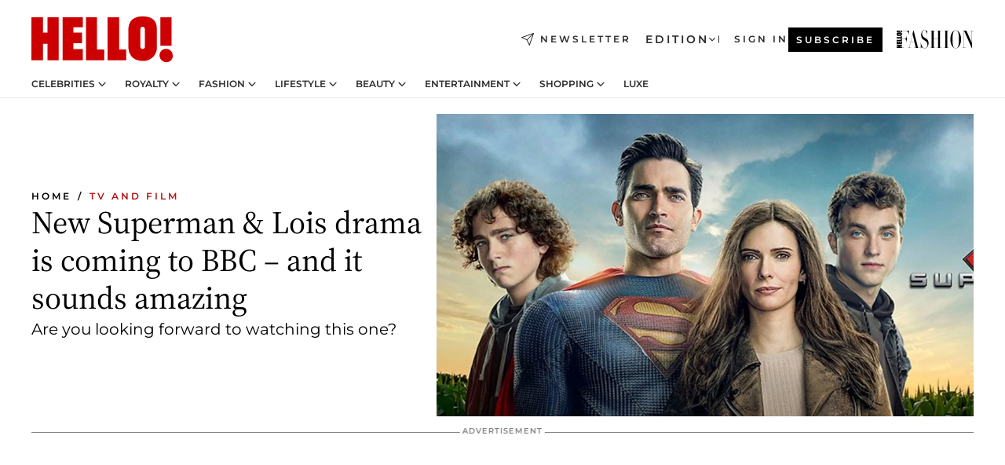

--- FILE ---
content_type: text/html; charset=utf-8
request_url: https://www.hellomagazine.com/film/20211116126403/superman-and-lois-coming-to-bbc-details/
body_size: 35183
content:
<!DOCTYPE html><html lang="en"><head><meta charSet="utf-8" data-next-head=""/><meta name="viewport" content="width=device-width" data-next-head=""/><meta property="mrf:tags" content="ed:1" data-next-head=""/><meta property="mrf:tags" content="otherEdition:" data-next-head=""/><meta property="mrf:tags" content="documentType:story" data-next-head=""/><meta property="mrf:tags" content="publication:HELLO" data-next-head=""/><meta property="mrf:tags" content="articleLength:288" data-next-head=""/><meta property="mrf:tags" content="hasEmbedded:false" data-next-head=""/><meta property="mrf:tags" content="hasRelatedContent:false" data-next-head=""/><meta property="mrf:tags" content="hasRelatedGallery:false" data-next-head=""/><meta property="mrf:tags" content="contentAccess:free" data-next-head=""/><meta property="mrf:tags" content="articleID:420548" data-next-head=""/><meta property="mrf:tags" content="isPremium:false" data-next-head=""/><meta property="mrf:tags" content="internalLinks:5" data-next-head=""/><meta property="mrf:tags" content="externalLinks:0" data-next-head=""/><meta property="mrf:tags" content="numberImages:1" data-next-head=""/><meta property="mrf:tags" content="numberParagraphs:12" data-next-head=""/><meta property="mrf:tags" content="hasPodcast:false" data-next-head=""/><meta property="mrf:tags" content="articleType:article" data-next-head=""/><meta property="mrf:tags" content="contentPurpose:trending-news" data-next-head=""/><meta property="mrf:tags" content="commercialPurpose:" data-next-head=""/><meta property="mrf:tags" content="numberAds:5" data-next-head=""/><meta property="mrf:tags" content="holaPlusOrigin:" data-next-head=""/><meta property="mrf:tags" content="hasVideo:true" data-next-head=""/><meta property="mrf:sections" content="film" data-next-head=""/><meta property="vf:container_id" content="420548" data-next-head=""/><meta property="vf:url" content="https://www.hellomagazine.com/film/20211116126403/superman-and-lois-coming-to-bbc-details/" data-next-head=""/><title data-next-head="">New Superman &amp; Lois drama is coming to BBC – and it sounds amazing    | HELLO!</title><link rel="canonical" href="https://www.hellomagazine.com/film/20211116126403/superman-and-lois-coming-to-bbc-details/" data-next-head=""/><link rel="alternate" type="application/rss+xml" title="HELLO! RSS FILM feed" href="https://www.hellomagazine.com/feeds/rss/any/film/any/50.xml" data-next-head=""/><link rel="alternate" href="https://www.hellomagazine.com/film/420548/superman-and-lois-coming-to-bbc-details/" hreflang="en" data-next-head=""/><meta name="title" content="New Superman &amp; Lois drama is coming to BBC – and it sounds amazing    | HELLO!" data-next-head=""/><meta name="description" content="The hit US show will begin airing on BBC One from 4 December" data-next-head=""/><meta name="robots" content="max-image-preview:large, max-snippet:-1, max-video-preview:-1" data-next-head=""/><meta name="plantilla" content="Plantilla de noticias (plantilla-noticias.html)" data-next-head=""/><meta property="og:url" content="https://www.hellomagazine.com/film/20211116126403/superman-and-lois-coming-to-bbc-details/" data-next-head=""/><meta property="og:title" content="New Superman &amp; Lois drama is coming to BBC – and it sounds amazing   " data-next-head=""/><meta property="og:description" content="The hit US show will begin airing on BBC One from 4 December" data-next-head=""/><meta property="og:article:author" content="https://www.hellomagazine.com/author/emmy-griffiths/" data-next-head=""/><meta property="og:image" content="https://images.hellomagazine.com/horizon/landscape/49285a3af864-superman-lois-t.jpg?tx=c_fill,w_1200" data-next-head=""/><meta property="og:image:height" content="675" data-next-head=""/><meta property="og:image:width" content="1200" data-next-head=""/><meta property="og:type" content="article" data-next-head=""/><meta property="lang" content="en" data-next-head=""/><meta property="article:modified_time" content="2021-11-16T13:25:54.000Z" data-next-head=""/><meta property="article:published_time" content="2021-11-16T13:25:54.000Z" data-next-head=""/><meta property="article:section" content="TV and Film" data-next-head=""/><meta property="article:tag" content="Article,US TV,TV and Film,BBC" data-next-head=""/><meta property="article:publisher" content="https://www.facebook.com/hello/" data-next-head=""/><meta property="fb:app_id" content="115281558857295" data-next-head=""/><meta property="fb:pages" content="89982930077" data-next-head=""/><meta name="dc.title" content="New Superman &amp; Lois drama is coming to BBC – and it sounds amazing    | HELLO!" data-next-head=""/><meta name="dc.date" content="2021-11-16T13:25:54.000Z" data-next-head=""/><meta name="dc.author" content="Emmy Griffiths" data-next-head=""/><meta name="twitter:card" content="summary_large_image" data-next-head=""/><meta name="twitter:site" content="@hellomag" data-next-head=""/><meta name="twitter:title" content="New Superman &amp; Lois drama is coming to BBC – and it sounds amazing   " data-next-head=""/><meta name="twitter:image" content="https://images.hellomagazine.com/horizon/landscape/49285a3af864-superman-lois-t.jpg?tx=c_fill,w_1200" data-next-head=""/><meta name="twitter:description" content="The hit US show will begin airing on BBC One from 4 December" data-next-head=""/><meta name="twitter:creator" content="@hellomag" data-next-head=""/><meta name="twitter:url" content="https://www.hellomagazine.com/film/20211116126403/superman-and-lois-coming-to-bbc-details/" data-next-head=""/><meta property="og:site_name" content="HELLO!" data-next-head=""/><meta property="fb:admins" content="89982930077" data-next-head=""/><meta property="og:updated_time" content="2021-11-16T13:25:54.000Z" data-next-head=""/><script type="application/ld+json" data-next-head="">[{"@context":"https://schema.org","@type":"NewsArticle","mainEntityOfPage":{"@type":"WebPage","@id":"https://www.hellomagazine.com/film/20211116126403/superman-and-lois-coming-to-bbc-details/","isAccessibleForFree":true},"headline":"New Superman & Lois drama is coming to BBC – and it sounds amazing   ","datePublished":"2021-11-16T13:25:54.000Z","dateModified":"2021-11-16T13:25:54.000Z","copyrightYear":"2021","url":"https://www.hellomagazine.com/film/20211116126403/superman-and-lois-coming-to-bbc-details/","author":[{"@type":"Person","name":"Emmy Griffiths","url":"https://www.hellomagazine.com/author/emmy-griffiths/"}],"articleSection":"TV and Film","inLanguage":"en","license":"","description":"The hit US show will begin airing on BBC One from 4 December","articleBody":"Superman & Lois has been a big hit on US telly, and it's finally coming across the pond for the UK to enjoy! The new series, which stars Tyler Hoechlin and Elizabeth Tullock as married couple Clark and Lois, will begin airing on BBC One on 4 December, while the entire first season will also be available on iPlayer. Bring it on!MORE: Michael McIntyre's The Wheel returns with all-new celebrity line-up","keywords":["Article","US TV","TV and Film","BBC"],"publisher":{"@type":"NewsMediaOrganization","name":"HELLO!","@legalName":"Hello Ltd","url":"https://www.hellomagazine.com/","publishingPrinciples":"https://www.hellomagazine.com/editorial-policy/","logo":{"@type":"ImageObject","url":"https://www.hellomagazine.com/hellocom.png","width":187,"height":60}},"image":[{"@type":"ImageObject","url":"https://images.hellomagazine.com/horizon/landscape/49285a3af864-superman-lois-t.jpg","width":1920,"height":1080},{"@type":"ImageObject","url":"https://images.hellomagazine.com/horizon/square/49285a3af864-superman-lois-t.jpg","width":1080,"height":1080}]},{"@context":"https://schema.org","@graph":[{"@type":"Organization","@id":"https://www.hellomagazine.com/#organization","url":"https://www.hellomagazine.com/","name":"HELLO!","logo":{"@type":"ImageObject","@id":"https://www.hellomagazine.com/#logo","url":"https://www.hellomagazine.com/hellocom.png","caption":"HELLO!","width":187,"height":60},"image":{"@id":"https://www.hellomagazine.com/#logo"}},{"@type":"WebSite","@id":"https://www.hellomagazine.com/#website","url":"https://www.hellomagazine.com/","name":"HELLO!","publisher":{"@id":"https://www.hellomagazine.com/#organization"}},{"@type":"WebPage","@id":"https://www.hellomagazine.com/film/20211116126403/superman-and-lois-coming-to-bbc-details/#webpage","url":"https://www.hellomagazine.com/film/20211116126403/superman-and-lois-coming-to-bbc-details/","inLanguage":"en","isPartOf":{"@id":"https://www.hellomagazine.com/#website"},"about":{"@id":"https://www.hellomagazine.com/#organization"}}]},{"@context":"https://schema.org","@type":"BreadcrumbList","itemListElement":[{"@type":"ListItem","position":1,"name":"HELLO!","item":{"@id":"https://www.hellomagazine.com/","@type":"CollectionPage"}},{"@type":"ListItem","position":2,"name":"TV and Film","item":{"@id":"https://www.hellomagazine.com/film/","@type":"CollectionPage"}}]},{"@context":"https://schema.org","@graph":[{"@type":"Organization","url":"https://www.hellomagazine.com/","name":"HELLO!","logo":{"@type":"ImageObject","@id":"https://www.hellomagazine.com/#logo","url":"https://www.hellomagazine.com/hellocom.png","caption":"HELLO!","width":187,"height":60}}]}]</script><link rel="preconnect" href="https://fonts.gstatic.com"/><link rel="preconnect" href="https://securepubads.g.doubleclick.net"/><link rel="preconnect" href="https://api.permutive.com"/><link rel="preconnect" href="https://micro.rubiconproject.com"/><link rel="preconnect" href="https://cdn.jwplayer.com"/><link rel="preconnect" href="https://cdn.privacy-mgmt.com"/><link rel="preconnect" href="https://www.googletagmanager.com"/><link rel="preconnect" href="https://images.hellomagazine.com/horizon/"/><link rel="dns-prefetch" href="https://fonts.gstatic.com"/><link rel="dns-prefetch" href="https://securepubads.g.doubleclick.net"/><link rel="dns-prefetch" href="https://api.permutive.com"/><link rel="dns-prefetch" href="https://micro.rubiconproject.com"/><link rel="dns-prefetch" href="https://cdn.jwplayer.com"/><link rel="dns-prefetch" href="https://cdn.privacy-mgmt.com"/><link rel="dns-prefetch" href="https://www.googletagmanager.com"/><link rel="dns-prefetch" href="https://images.hellomagazine.com/horizon/"/><link rel="dns-prefetch" href="https://ssl.p.jwpcdn.com"/><link rel="dns-prefetch" href="https://www.google-analytics.com"/><script fetchpriority="high" type="text/javascript" src="https://securepubads.g.doubleclick.net/tag/js/gpt.js" async=""></script><link rel="apple-touch-icon" type="image/png" sizes="57x57" href="/apple-touch-icon-57x57.png"/><link rel="apple-touch-icon" type="image/png" sizes="60x60" href="/apple-touch-icon-60x60.png"/><link rel="apple-touch-icon" type="image/png" sizes="72x72" href="/apple-touch-icon-72x72.png"/><link rel="apple-touch-icon" type="image/png" sizes="76x76" href="/apple-touch-icon-76x76.png"/><link rel="apple-touch-icon" type="image/png" sizes="114x114" href="/apple-touch-icon-114x114.png"/><link rel="apple-touch-icon" type="image/png" sizes="120x120" href="/apple-touch-icon-120x120.png"/><link rel="apple-touch-icon" type="image/png" sizes="144x144" href="/apple-touch-icon-144x144.png"/><link rel="apple-touch-icon" type="image/png" sizes="152x152" href="/apple-touch-icon-152x152.png"/><link rel="apple-touch-icon" type="image/png" sizes="180x180" href="/apple-touch-icon-180x180.png"/><link rel="icon" type="image/png" sizes="192x192" href="/favicon-192x192.png"/><link rel="shortcut icon" type="image/png" sizes="32x32" href="/favicon-32x32.png"/><link rel="icon" type="image/png" sizes="16x16" href="/favicon-16x16.png"/><link rel="icon" type="image/x-icon" href="/favicon.ico"/><link rel="shortcut icon" href="/favicon.ico"/><link rel="manifest" href="/site.webmanifest" crossorigin="use-credentials"/><link rel="mask-icon" href="/icons/safari-pinned-tab.svg" color="#cc0000"/><meta name="msapplication-TileColor" content="#cc0000"/><meta name="theme-color" content="#ffffff"/><meta name="version" content="v4.68.0"/><script id="datalayer-script" data-nscript="beforeInteractive">(function() {
						const page = {"documentType":"story","geoBucket":"geo_us","errorStatus":"","publication":"HELLO","subsection":"film","section":"film","cleanURL":"https://www.hellomagazine.com/film/20211116126403/superman-and-lois-coming-to-bbc-details/","canonicalURL":"https://www.hellomagazine.com/film/20211116126403/superman-and-lois-coming-to-bbc-details/","ed":"1","otherEdition":[],"dataSource":"web"};
						const article = {"datePublication":"20211116","author":["Emmy Griffiths"],"tags":["us-tv","bbc"],"keywords":["late night tv"],"videoTitle":"New Superman & Lois drama is coming to BBC – and it sounds amazing   -D981UL6J","dateModified":"20211116","videoID":"D981UL6J","videoPlayer":"jwPlayer","videoType":"","videoStyle":"","descriptionURL":"The hit US show will begin airing on BBC One from 4 December","contentClassification":"","clientName":"","articleLength":288,"articleTitle":"New Superman & Lois drama is coming to BBC – and it sounds amazing   ","articleHeadline":"New Superman & Lois drama is coming to BBC – and it sounds amazing   ","articleSubtitle":"The hit US show will begin airing on BBC One from 4 December","articleID":420548,"externalLinks":0,"numberImages":1,"numberParagraphs":12,"hasVideo":true,"hasEmbedded":false,"internalLinks":5,"hasPodcast":false,"contentPurpose":"trending-news","articleType":"article","isAffiliate":false,"isBranded":false,"isTenancy":false,"isPremium":false,"isOneColumn":false,"contentAccess":"free","holaPlusOrigin":"","hasRelatedContent":false,"hasRelatedGallery":false,"commercialPurpose":[],"campaign":[],"sourceClonedArticle":"","numberAds":5,"primaryImageStyle":"rightAligned169","contentCreation":[],"recirculationBlockType":["link-list","related-news","outbrain","related-news-interlinking"],"recirculationBlockNumber":4};
						window.dataLayer = window.dataLayer || [];
						if (page) window.dataLayer.push(page);
						if (article) window.dataLayer.push(article);
					})();</script><script id="prebid-create" data-nscript="beforeInteractive">
			window.pbjs = window.pbjs || {};
			window.pbjs.que = window.pbjs.que || [];
		</script><script id="gpt-create" data-nscript="beforeInteractive">
			window.dataLayer = window.dataLayer || [];
			window.googletag = window.googletag || {cmd: []};
			window.adConfig = window.adConfig || {};
			window.adConfig.ads = window.adConfig.ads || [];
			window.adConfig.sraIds = window.adConfig.sraIds || [];
			window.adConfig.adUnit = window.adConfig.adUnit || '';
			window.mappings = window.mappings || {};
			window.pageLevelTargeting = window.pageLevelTargeting || false;
		</script><link rel="preload" href="/_next/static/css/97786ca6487f9273.css?dpl=dpl_5dM9LK5XGHdSPiAdJCJAwzawf9Ns" as="style"/><link rel="stylesheet" href="/_next/static/css/97786ca6487f9273.css?dpl=dpl_5dM9LK5XGHdSPiAdJCJAwzawf9Ns" data-n-g=""/><link rel="preload" href="/_next/static/css/7829afaba236848f.css?dpl=dpl_5dM9LK5XGHdSPiAdJCJAwzawf9Ns" as="style"/><link rel="stylesheet" href="/_next/static/css/7829afaba236848f.css?dpl=dpl_5dM9LK5XGHdSPiAdJCJAwzawf9Ns" data-n-p=""/><link rel="preload" href="/_next/static/css/afe6d837ce3c2cbc.css?dpl=dpl_5dM9LK5XGHdSPiAdJCJAwzawf9Ns" as="style"/><link rel="stylesheet" href="/_next/static/css/afe6d837ce3c2cbc.css?dpl=dpl_5dM9LK5XGHdSPiAdJCJAwzawf9Ns" data-n-p=""/><noscript data-n-css=""></noscript><script defer="" nomodule="" src="/_next/static/chunks/polyfills-42372ed130431b0a.js?dpl=dpl_5dM9LK5XGHdSPiAdJCJAwzawf9Ns"></script><script src="//applets.ebxcdn.com/ebx.js" async="" id="ebx" defer="" data-nscript="beforeInteractive"></script><script defer="" src="/_next/static/chunks/7565.351a43b9345fbff4.js?dpl=dpl_5dM9LK5XGHdSPiAdJCJAwzawf9Ns"></script><script defer="" src="/_next/static/chunks/3345.335516c2a005971b.js?dpl=dpl_5dM9LK5XGHdSPiAdJCJAwzawf9Ns"></script><script defer="" src="/_next/static/chunks/8325.df3a6e4f8010cb46.js?dpl=dpl_5dM9LK5XGHdSPiAdJCJAwzawf9Ns"></script><script defer="" src="/_next/static/chunks/36.8678ed23b899c02e.js?dpl=dpl_5dM9LK5XGHdSPiAdJCJAwzawf9Ns"></script><script defer="" src="/_next/static/chunks/8592.551ef9db4f200d66.js?dpl=dpl_5dM9LK5XGHdSPiAdJCJAwzawf9Ns"></script><script defer="" src="/_next/static/chunks/819.9bd4b9b211a0911f.js?dpl=dpl_5dM9LK5XGHdSPiAdJCJAwzawf9Ns"></script><script defer="" src="/_next/static/chunks/6237.85d7bdf832d75fc4.js?dpl=dpl_5dM9LK5XGHdSPiAdJCJAwzawf9Ns"></script><script defer="" src="/_next/static/chunks/7632.7917d50c0dace054.js?dpl=dpl_5dM9LK5XGHdSPiAdJCJAwzawf9Ns"></script><script defer="" src="/_next/static/chunks/6510.b27b37e3889fe4ef.js?dpl=dpl_5dM9LK5XGHdSPiAdJCJAwzawf9Ns"></script><script defer="" src="/_next/static/chunks/408.dc828eec70943330.js?dpl=dpl_5dM9LK5XGHdSPiAdJCJAwzawf9Ns"></script><script src="/_next/static/chunks/webpack-aa13187401164860.js?dpl=dpl_5dM9LK5XGHdSPiAdJCJAwzawf9Ns" defer=""></script><script src="/_next/static/chunks/framework-87f4787c369d4fa9.js?dpl=dpl_5dM9LK5XGHdSPiAdJCJAwzawf9Ns" defer=""></script><script src="/_next/static/chunks/main-6912d371f4a119e5.js?dpl=dpl_5dM9LK5XGHdSPiAdJCJAwzawf9Ns" defer=""></script><script src="/_next/static/chunks/pages/_app-e5efa051cf3b053b.js?dpl=dpl_5dM9LK5XGHdSPiAdJCJAwzawf9Ns" defer=""></script><script src="/_next/static/chunks/1609-4252f898d0831c6c.js?dpl=dpl_5dM9LK5XGHdSPiAdJCJAwzawf9Ns" defer=""></script><script src="/_next/static/chunks/4223-375e6eabf805e548.js?dpl=dpl_5dM9LK5XGHdSPiAdJCJAwzawf9Ns" defer=""></script><script src="/_next/static/chunks/5397-4193842bf95f5692.js?dpl=dpl_5dM9LK5XGHdSPiAdJCJAwzawf9Ns" defer=""></script><script src="/_next/static/chunks/pages/article/%5B...path%5D-2ea536edef1be7c9.js?dpl=dpl_5dM9LK5XGHdSPiAdJCJAwzawf9Ns" defer=""></script><script src="/_next/static/S49r-kt9KRRF2C35Hb-2y/_buildManifest.js?dpl=dpl_5dM9LK5XGHdSPiAdJCJAwzawf9Ns" defer=""></script><script src="/_next/static/S49r-kt9KRRF2C35Hb-2y/_ssgManifest.js?dpl=dpl_5dM9LK5XGHdSPiAdJCJAwzawf9Ns" defer=""></script></head><body><div id="__next"><a class="skLi-8370a0" href="#hm-main">Skip to main content</a><a class="skLi-8370a0" href="#hm-footer">Skip to footer</a><div class="glide-header he-heWr-13544c1"><header class=" he-theme he-header" id="hm-header" data-no-swipe="true"><div class="he-heMaRoWr-20558d9 hm-container"><div class="he-heToBa-12016a3"><button type="button" class="he-heHaTo-215244d button bu-i-1138ea0" aria-label="Toggle menu" aria-expanded="false" title="Toggle menu"><svg viewBox="0 0 16 13" xmlns="http://www.w3.org/2000/svg" aria-hidden="true" class="hm-icon"><path d="M16 1.5H0V0h16zM16 7H0V5.5h16zm0 5.5H0V11h16z" fill="currentColor" fill-rule="evenodd"></path></svg></button><div class="he-heLoCo-194933f"><a aria-label="HELLO Magazine" class="he-loLi-8311c6 he-link" href="/"><svg viewBox="0 0 182 59" fill="none" xmlns="http://www.w3.org/2000/svg" aria-hidden="true" class="he-loIc-826c03 hm-icon"><path d="M0 1.13h14.9v19.828h5.935V1.13h14.28v55.423h-14.28V35.367H14.9v21.188H0V1.128zm40.27 0h25.934v12.993h-12.21v6.836h11.26v13.68h-11.26v7.4h12.21v14.52H40.271V1.13zm29.91 0h14.28v41.468h9.4v13.954H70.18V1.129zm27.891 0h14.843v41.468h9.297v13.954h-24.14V1.129zm82.445 0h-14.339v36.723h14.339V1.129zm-6.891 57.86a8.83 8.83 0 01-6.137-2.569 8.633 8.633 0 01-2.544-6.089 8.182 8.182 0 01.567-3.236 8.263 8.263 0 011.794-2.764 8.381 8.381 0 012.739-1.858 8.462 8.462 0 013.254-.66 8.436 8.436 0 013.389.568 8.365 8.365 0 012.871 1.869 8.199 8.199 0 012.414 6.208 7.802 7.802 0 01-.434 3.307 7.866 7.866 0 01-1.779 2.833 7.978 7.978 0 01-2.805 1.852 8.05 8.05 0 01-3.329.539zm-30.353-1.59a21.16 21.16 0 01-9.232-1.902 15.565 15.565 0 01-5.603-4.518 17.195 17.195 0 01-3.535-9.85V15.085a15.458 15.458 0 012.781-8.454C130.8 2.231 136.045 0 143.272 0c11.908 0 18.203 5.372 18.203 15.537 0 4.233.058 23.275.17 25.477a17.12 17.12 0 01-1.668 6.547 17.284 17.284 0 01-4.079 5.416 17.522 17.522 0 01-5.867 3.455 17.655 17.655 0 01-6.759.968zm-.052-43.954a2.689 2.689 0 00-2.064.743 2.632 2.632 0 00-.795 2.024v22.824a2.762 2.762 0 00.796 2.164 2.842 2.842 0 002.173.83 3.045 3.045 0 002.031-.935 2.978 2.978 0 00.825-2.06c0-.928-.029-6.228-.055-11.357v-.1c-.026-5.132-.055-10.44-.055-11.358a2.747 2.747 0 00-.841-1.978 2.825 2.825 0 00-2.015-.797z" fill="currentColor"></path></svg><span class="sr-only">New Superman &amp; Lois drama is coming to BBC – and it sounds amazing   </span></a></div><a class="he-heNeLi-2084f73 he-link" href="https://www.hellomagazine.com/newsletter/"><svg viewBox="0 0 18 18" fill="none" xmlns="http://www.w3.org/2000/svg" aria-hidden="true" class="hm-icon"><path fill-rule="evenodd" clip-rule="evenodd" d="M17.837.163a.556.556 0 010 .786l-9.342 9.343a.556.556 0 01-.787-.787L17.051.163a.556.556 0 01.786 0z" fill="currentColor"></path><path fill-rule="evenodd" clip-rule="evenodd" d="M17.837.163a.556.556 0 01.132.577l-5.914 16.888a.556.556 0 01-1.033.042l-3.288-7.405L.33 6.975a.556.556 0 01.042-1.033L17.26.032a.556.556 0 01.577.13zM2.064 6.528l6.318 2.808a.556.556 0 01.282.283l2.805 6.317 5.068-14.473L2.064 6.528z" fill="currentColor"></path></svg><span class="newsletter-label">Newsletter</span></a><div class="he-heEdSw-2174946 -header he-theme he-edSw-1589d3b" id="edition-switcher"><button type="button" class="he-edSwBu-2225aeb button bu-i-1138ea0" aria-label="Open Edition Switcher" aria-expanded="false" aria-controls="edition-switcher-list-UK-desktop" title="Open Edition Switcher" on="tap:edition-switcher.toggleClass(class=&#x27;editionOpen&#x27;)">Edition<svg width="140" height="90" viewBox="0 0 14 9" fill="none" xmlns="http://www.w3.org/2000/svg" aria-hidden="true" class="he-edSwIc-1982557 hm-icon"><path fill-rule="evenodd" clip-rule="evenodd" d="M7.8 8.43a1 1 0 01-1.415 0L.57 2.615A1 1 0 011.985 1.2l5.107 5.108L12.2 1.2a1 1 0 111.415 1.415L7.8 8.43z" fill="currentColor"></path></svg></button><ul class="he-edSwLi-2001c71" id="edition-switcher-list-UK-desktop" aria-hidden="true"><li><a aria-label="Browse the United Kingdom Edition" class="he-edSwLi-1987a78 he-link" href="/" tabindex="-1">UK</a></li><li><a aria-label="Browse the US Edition" class="he-edSwLi-1987a78 he-link" href="/us/" tabindex="-1">USA</a></li><li><a aria-label="Browse the Canada Edition" class="he-edSwLi-1987a78 he-link" href="/ca/" tabindex="-1">Canada</a></li></ul></div><div class="login-header he-loCo-146800c"><a aria-label="Sign in" class="he-loLi-935396 he-link" href="" rel="nofollow"><span class="he-loLiTe-1356d2a">Sign in</span></a></div><div class="he-suCl-1819162"><a class="-button he-link" href="https://www.hellomagazine.com/subscribe/">Subscribe</a></div></div><div class="he-heNaCo-18413da"><nav class="he-heNa-165781b" aria-label="Primary Header Navigation" id="header-navigation-primary"><ul class="he-naLi-148407d"><li class="he-naIt-1471b6f"><div class="he-naWr-1809e3b" id="header-navigation-primary-link-e2CYoKwt_V"><a class="he-naLa-1552e12 he-naLi-147079d he-link" href="https://www.hellomagazine.com/celebrities/">Celebrities</a><button type="button" class="he-naSuBu-2443568 button bu-i-1138ea0" aria-label="Open Celebrities Submenu" aria-expanded="false" aria-controls="sub-menu-e2CYoKwt_V-primary" on="tap:sub-menu-e2CYoKwt_V-primary.toggleClass(class=&#x27;navigationWrapperOpen&#x27;)"><svg width="140" height="90" viewBox="0 0 14 9" fill="none" xmlns="http://www.w3.org/2000/svg" aria-hidden="true" class="he-naSuIc-2200d8b hm-icon"><path fill-rule="evenodd" clip-rule="evenodd" d="M7.8 8.43a1 1 0 01-1.415 0L.57 2.615A1 1 0 011.985 1.2l5.107 5.108L12.2 1.2a1 1 0 111.415 1.415L7.8 8.43z" fill="currentColor"></path></svg></button><ul class="he-naSu-1807e6f" aria-hidden="true" id="sub-menu-e2CYoKwt_V-primary"><li class="he-naSuIt-2206ba3"><a class="he-suLi-116577e he-link" href="https://www.hellomagazine.com/tags/hello-exclusive/" tabindex="-1">Exclusives &amp; Interviews</a></li><li class="he-naSuIt-2206ba3"><a class="he-suLi-116577e he-link" href="https://www.hellomagazine.com/tags/celebrity-couples/" tabindex="-1">Celebrity couples</a></li><li class="he-naSuIt-2206ba3"><a class="he-suLi-116577e he-link" href="https://www.hellomagazine.com/tags/red-carpet/" tabindex="-1">Red carpet &amp; events</a></li></ul></div></li><li class="he-naIt-1471b6f"><div class="he-naWr-1809e3b" id="header-navigation-primary-link-ez60xykw8a"><a class="he-naLa-1552e12 he-naLi-147079d he-link" href="https://www.hellomagazine.com/royalty/">Royalty</a><button type="button" class="he-naSuBu-2443568 button bu-i-1138ea0" aria-label="Open Royalty Submenu" aria-expanded="false" aria-controls="sub-menu-ez60xykw8a-primary" on="tap:sub-menu-ez60xykw8a-primary.toggleClass(class=&#x27;navigationWrapperOpen&#x27;)"><svg width="140" height="90" viewBox="0 0 14 9" fill="none" xmlns="http://www.w3.org/2000/svg" aria-hidden="true" class="he-naSuIc-2200d8b hm-icon"><path fill-rule="evenodd" clip-rule="evenodd" d="M7.8 8.43a1 1 0 01-1.415 0L.57 2.615A1 1 0 011.985 1.2l5.107 5.108L12.2 1.2a1 1 0 111.415 1.415L7.8 8.43z" fill="currentColor"></path></svg></button><ul class="he-naSu-1807e6f" aria-hidden="true" id="sub-menu-ez60xykw8a-primary"><li class="he-naSuIt-2206ba3"><a class="he-suLi-116577e he-link" href="https://www.hellomagazine.com/tags/king-charles/" tabindex="-1">King Charles III</a></li><li class="he-naSuIt-2206ba3"><a class="he-suLi-116577e he-link" href="https://www.hellomagazine.com/tags/queen-consort-camilla/" tabindex="-1">Queen Consort</a></li><li class="he-naSuIt-2206ba3"><a class="he-suLi-116577e he-link" href="https://www.hellomagazine.com/tags/kate-middleton/" tabindex="-1">Kate Middleton</a></li><li class="he-naSuIt-2206ba3"><a class="he-suLi-116577e he-link" href="https://www.hellomagazine.com/tags/meghan-markle/" tabindex="-1">Meghan Markle</a></li><li class="he-naSuIt-2206ba3"><a class="he-suLi-116577e he-link" href="https://www.hellomagazine.com/tags/prince-william/" tabindex="-1">Prince William</a></li><li class="he-naSuIt-2206ba3"><a class="he-suLi-116577e he-link" href="https://www.hellomagazine.com/tags/prince-harry/" tabindex="-1">Prince Harry</a></li><li class="he-naSuIt-2206ba3"><a class="he-suLi-116577e he-link" href="https://www.hellomagazine.com/tags/prince-george/" tabindex="-1">Prince George</a></li><li class="he-naSuIt-2206ba3"><a class="he-suLi-116577e he-link" href="https://www.hellomagazine.com/tags/princess-charlotte/" tabindex="-1">Princess Charlotte</a></li><li class="he-naSuIt-2206ba3"><a class="he-suLi-116577e he-link" href="https://www.hellomagazine.com/tags/prince-louis/" tabindex="-1">Prince Louis</a></li><li class="he-naSuIt-2206ba3"><a class="he-suLi-116577e he-link" href="https://www.hellomagazine.com/tags/british-royals/" tabindex="-1">British Royals</a></li></ul></div></li><li class="he-naIt-1471b6f"><div class="he-naWr-1809e3b" id="header-navigation-primary-link-eA8HxDD3CD"><a class="he-naLa-1552e12 he-naLi-147079d he-link" href="https://www.hellomagazine.com/fashion/"> Fashion</a><button type="button" class="he-naSuBu-2443568 button bu-i-1138ea0" aria-label="Open  Fashion Submenu" aria-expanded="false" aria-controls="sub-menu-eA8HxDD3CD-primary" on="tap:sub-menu-eA8HxDD3CD-primary.toggleClass(class=&#x27;navigationWrapperOpen&#x27;)"><svg width="140" height="90" viewBox="0 0 14 9" fill="none" xmlns="http://www.w3.org/2000/svg" aria-hidden="true" class="he-naSuIc-2200d8b hm-icon"><path fill-rule="evenodd" clip-rule="evenodd" d="M7.8 8.43a1 1 0 01-1.415 0L.57 2.615A1 1 0 011.985 1.2l5.107 5.108L12.2 1.2a1 1 0 111.415 1.415L7.8 8.43z" fill="currentColor"></path></svg></button><ul class="he-naSu-1807e6f" aria-hidden="true" id="sub-menu-eA8HxDD3CD-primary"><li class="he-naSuIt-2206ba3"><a class="he-suLi-116577e he-link" href="https://www.hellomagazine.com/fashion/news/" tabindex="-1"> Trending Fashion</a></li><li class="he-naSuIt-2206ba3"><a class="he-suLi-116577e he-link" href="https://www.hellomagazine.com/fashion/celebrity-style/" tabindex="-1"> Celebrity Style</a></li><li class="he-naSuIt-2206ba3"><a class="he-suLi-116577e he-link" href="https://www.hellomagazine.com/fashion/royal-style/" tabindex="-1"> Royal Style</a></li></ul></div></li><li class="he-naIt-1471b6f"><div class="he-naWr-1809e3b" id="header-navigation-primary-link-eZFNzHXAF6"><span class="he-naLa-1552e12 he-naLi-147079d"> Lifestyle</span><button type="button" class="he-naSuBu-2443568 button bu-i-1138ea0" aria-label="Open  Lifestyle Submenu" aria-expanded="false" aria-controls="sub-menu-eZFNzHXAF6-primary" on="tap:sub-menu-eZFNzHXAF6-primary.toggleClass(class=&#x27;navigationWrapperOpen&#x27;)"><svg width="140" height="90" viewBox="0 0 14 9" fill="none" xmlns="http://www.w3.org/2000/svg" aria-hidden="true" class="he-naSuIc-2200d8b hm-icon"><path fill-rule="evenodd" clip-rule="evenodd" d="M7.8 8.43a1 1 0 01-1.415 0L.57 2.615A1 1 0 011.985 1.2l5.107 5.108L12.2 1.2a1 1 0 111.415 1.415L7.8 8.43z" fill="currentColor"></path></svg></button><ul class="he-naSu-1807e6f" aria-hidden="true" id="sub-menu-eZFNzHXAF6-primary"><li class="he-naSuIt-2206ba3"><a class="he-suLi-116577e he-link" href="https://www.hellomagazine.com/homes/" tabindex="-1"> Homes</a></li><li class="he-naSuIt-2206ba3"><a class="he-suLi-116577e he-link" href="https://www.hellomagazine.com/cuisine/" tabindex="-1"> Food</a></li><li class="he-naSuIt-2206ba3"><a class="he-suLi-116577e he-link" href="https://www.hellomagazine.com/brides/" tabindex="-1"> Weddings</a></li><li class="he-naSuIt-2206ba3"><a class="he-suLi-116577e he-link" href="https://www.hellomagazine.com/healthandbeauty/mother-and-baby/" tabindex="-1"> Parenting</a></li><li class="he-naSuIt-2206ba3"><a class="he-suLi-116577e he-link" href="https://www.hellomagazine.com/hubs/second-act/" tabindex="-1">Second Act</a></li><li class="he-naSuIt-2206ba3"><a class="he-suLi-116577e he-link" href="https://www.hellomagazine.com/healthandbeauty/health-and-fitness/" tabindex="-1"> Health &amp; Fitness</a></li><li class="he-naSuIt-2206ba3"><a class="he-suLi-116577e he-link" href="https://www.hellomagazine.com/travel/" tabindex="-1"> Travel</a></li></ul></div></li><li class="he-naIt-1471b6f"><div class="he-naWr-1809e3b" id="header-navigation-primary-link-eWbBXUt3gp"><a class="he-naLa-1552e12 he-naLi-147079d he-link" href="https://www.hellomagazine.com/healthandbeauty/"> Beauty</a><button type="button" class="he-naSuBu-2443568 button bu-i-1138ea0" aria-label="Open  Beauty Submenu" aria-expanded="false" aria-controls="sub-menu-eWbBXUt3gp-primary" on="tap:sub-menu-eWbBXUt3gp-primary.toggleClass(class=&#x27;navigationWrapperOpen&#x27;)"><svg width="140" height="90" viewBox="0 0 14 9" fill="none" xmlns="http://www.w3.org/2000/svg" aria-hidden="true" class="he-naSuIc-2200d8b hm-icon"><path fill-rule="evenodd" clip-rule="evenodd" d="M7.8 8.43a1 1 0 01-1.415 0L.57 2.615A1 1 0 011.985 1.2l5.107 5.108L12.2 1.2a1 1 0 111.415 1.415L7.8 8.43z" fill="currentColor"></path></svg></button><ul class="he-naSu-1807e6f" aria-hidden="true" id="sub-menu-eWbBXUt3gp-primary"><li class="he-naSuIt-2206ba3"><a class="he-suLi-116577e he-link" href="https://www.hellomagazine.com/healthandbeauty/makeup/" tabindex="-1"> Makeup</a></li><li class="he-naSuIt-2206ba3"><a class="he-suLi-116577e he-link" href="https://www.hellomagazine.com/healthandbeauty/skincare-and-fragrances/" tabindex="-1"> Skincare</a></li><li class="he-naSuIt-2206ba3"><a class="he-suLi-116577e he-link" href="https://www.hellomagazine.com/healthandbeauty/hair/" tabindex="-1"> Hair</a></li></ul></div></li><li class="he-naIt-1471b6f"><div class="he-naWr-1809e3b" id="header-navigation-primary-link-ezkImQzoLE"><span class="he-naLa-1552e12 he-naLi-147079d">Entertainment</span><button type="button" class="he-naSuBu-2443568 button bu-i-1138ea0" aria-label="Open Entertainment Submenu" aria-expanded="false" aria-controls="sub-menu-ezkImQzoLE-primary" on="tap:sub-menu-ezkImQzoLE-primary.toggleClass(class=&#x27;navigationWrapperOpen&#x27;)"><svg width="140" height="90" viewBox="0 0 14 9" fill="none" xmlns="http://www.w3.org/2000/svg" aria-hidden="true" class="he-naSuIc-2200d8b hm-icon"><path fill-rule="evenodd" clip-rule="evenodd" d="M7.8 8.43a1 1 0 01-1.415 0L.57 2.615A1 1 0 011.985 1.2l5.107 5.108L12.2 1.2a1 1 0 111.415 1.415L7.8 8.43z" fill="currentColor"></path></svg></button><ul class="he-naSu-1807e6f" aria-hidden="true" id="sub-menu-ezkImQzoLE-primary"><li class="he-naSuIt-2206ba3"><a class="he-suLi-116577e he-link" href="https://www.hellomagazine.com/film/" tabindex="-1"> TV &amp; Film</a></li><li class="he-naSuIt-2206ba3"><a class="he-suLi-116577e he-link" href="https://www.hellomagazine.com/tags/music/" tabindex="-1">Music</a></li><li class="he-naSuIt-2206ba3"><a class="he-suLi-116577e he-link" href="https://www.hellomagazine.com/podcasts/" tabindex="-1">Podcasts</a></li></ul></div></li><li class="he-naIt-1471b6f"><div class="he-naWr-1809e3b" id="header-navigation-primary-link-e1vqMkAIui"><a class="he-naLa-1552e12 he-naLi-147079d he-link" href="https://www.hellomagazine.com/shopping/"> Shopping</a><button type="button" class="he-naSuBu-2443568 button bu-i-1138ea0" aria-label="Open  Shopping Submenu" aria-expanded="false" aria-controls="sub-menu-e1vqMkAIui-primary" on="tap:sub-menu-e1vqMkAIui-primary.toggleClass(class=&#x27;navigationWrapperOpen&#x27;)"><svg width="140" height="90" viewBox="0 0 14 9" fill="none" xmlns="http://www.w3.org/2000/svg" aria-hidden="true" class="he-naSuIc-2200d8b hm-icon"><path fill-rule="evenodd" clip-rule="evenodd" d="M7.8 8.43a1 1 0 01-1.415 0L.57 2.615A1 1 0 011.985 1.2l5.107 5.108L12.2 1.2a1 1 0 111.415 1.415L7.8 8.43z" fill="currentColor"></path></svg></button><ul class="he-naSu-1807e6f" aria-hidden="true" id="sub-menu-e1vqMkAIui-primary"><li class="he-naSuIt-2206ba3"><a class="he-suLi-116577e he-link" href="https://www.hellomagazine.com/tags/get-the-look/" tabindex="-1">Get the Look</a></li><li class="he-naSuIt-2206ba3"><a class="he-suLi-116577e he-link" href="https://www.hellomagazine.com/tags/beauty-products/" tabindex="-1">Beauty Products</a></li><li class="he-naSuIt-2206ba3"><a class="he-suLi-116577e he-link" href="https://www.hellomagazine.com/tags/sales/" tabindex="-1">Sales</a></li></ul></div></li><li class="he-naIt-1471b6f"><a class="he-naLi-147079d he-link" href="https://www.hellomagazine.com/hubs/luxe/">LUXE</a></li></ul></nav></div><div class="he-heSuBrLo-18030ca"><a aria-label="" class="he-loLi-8311c6 he-link" href="/hfm/"><svg viewBox="0 0 205 50" fill="none" xmlns="http://www.w3.org/2000/svg" aria-hidden="true" class="he-loIc-826c03 hm-icon"><path d="M204.934 1.98h-8.661c-.088 0-.088.52 0 .52h3.868c.176 0 .264.065.264.26v32.208L186.336 3.15c-.396-.91-.659-1.17-.967-1.17h-9.981c-.088 0-.088.52 0 .52h3.869c.176 0 .264.065.264.26v44.48c0 .195-.088.26-.264.26h-3.869c-.088 0-.088.52 0 .52h8.662c.088 0 .088-.52 0-.52h-3.913c-.176 0-.22-.065-.22-.26V3.02l20.444 45.843c.132.26.44.195.44 0V2.76c0-.195.088-.26.264-.26h3.869c.088 0 .088-.52 0-.52zm-33.181 23.052c0-13.376-6.419-24.155-14.377-24.155-8.31 0-14.333 11.233-14.333 24.155 0 13.312 6.463 24.091 14.333 24.091 7.958 0 14.377-10.779 14.377-24.09zm-5.892 0c0 12.987-1.055 17.987-3.253 21.104-1.407 1.883-3.121 2.533-5.232 2.533-2.023 0-3.781-.65-5.144-2.533-2.199-3.117-3.298-8.117-3.298-21.104 0-11.363 1.099-17.986 3.298-21.168 1.363-1.883 3.121-2.467 5.144-2.467 2.111 0 3.825.584 5.232 2.467 2.198 3.182 3.253 9.805 3.253 21.168zM135.099 47.24V2.76c0-.195.088-.26.264-.26h3.913c.088 0 .088-.52 0-.52h-13.762c-.088 0-.088.52 0 .52h3.869c.176 0 .264.065.264.26v44.48c0 .195-.088.26-.264.26h-3.869c-.088 0-.088.52 0 .52h13.762c.088 0 .088-.52 0-.52h-3.913c-.176 0-.264-.065-.264-.26zm-19.288 0V2.76c0-.195.088-.26.264-.26h3.869c.088 0 .088-.52 0-.52h-13.322c-.088 0-.088.52 0 .52h3.474c.176 0 .263.065.263.26V23.8H98.576V2.76c0-.195.088-.26.264-.26h3.474c.088 0 .088-.52 0-.52H88.992c-.088 0-.088.52 0 .52h3.825c.22 0 .308.065.308.26v44.48c0 .195-.088.26-.308.26h-3.825c-.088 0-.088.52 0 .52h13.322c.088 0 .088-.52 0-.52H98.84c-.176 0-.264-.065-.264-.26V24.318h11.783V47.24c0 .195-.087.26-.263.26h-3.474c-.088 0-.088.52 0 .52h13.322c.088 0 .088-.52 0-.52h-3.869c-.176 0-.264-.065-.264-.26zM67.674 9.578c0-4.48 2.506-8.181 5.98-8.181 3.78 0 7.518 5 7.518 11.168 0 .13.352.13.352 0V1.072c0-.195-.352-.195-.352 0-.088.714-.484 1.558-1.803 1.558-1.978 0-3.385-1.753-5.76-1.753-4.484 0-8.353 5.055-8.353 12.782 0 7.728 3.254 10.974 7.386 13.182 6.771 3.636 9.585 6.828 9.585 13.061 0 4.221-2.726 8.767-7.826 8.767-5.716 0-9.717-9.546-9.717-14.74 0-.195-.307-.195-.307 0v15c0 .194.263.194.307 0 .132-1.17 1.144-2.468 2.419-2.468 1.978 0 4.176 2.662 7.342 2.662 6.947 0 10.596-7.263 10.596-13.691 0-7.923-3.605-10.974-9.277-13.961-5.54-2.922-8.09-7.283-8.09-11.893zM60.968 47.5h-3.737a.382.382 0 01-.352-.26L45.009 1.072a.179.179 0 00-.353 0l-10.684 43.7c-.615 2.533-.703 2.728-1.099 2.728h-3.297c-.088 0-.088.52 0 .52h8.31c.087 0 .087-.52 0-.52h-3.914c-.263 0-.22-.39.352-2.727l3.078-12.468h10.024l3.606 14.935c0 .13-.045.26-.22.26h-4.09c-.087 0-.087.52 0 .52h14.246c.088 0 .088-.52 0-.52zM47.294 31.785H37.49l4.968-20.324 4.836 20.324zM33.151 14.838V2.176c0-.065-.044-.195-.132-.195H15.154v.52h9.512c5.495 0 8.133 6.298 8.133 12.337 0 .195.352.195.352 0zm-12.179 9.285h-6.19v.52h6.19c3.518 0 5.848 3.701 5.848 8.117 0 .13.307.13.307 0V16.007c0-.13-.307-.13-.307 0 0 4.48-2.33 8.116-5.848 8.116zm-2.428 23.384h-3.762v.52h3.762c.088 0 .088-.52 0-.52zM9.608 1.983H.151v3.685h9.457V1.983zm2.904 4.021a2.164 2.164 0 100-4.328 2.164 2.164 0 000 4.328zm-2.023.9H3.394C1.519 6.91 0 8.996 0 11.572c0 2.577 1.522 4.666 3.4 4.666h7.1c2.133 0 3.862-2.089 3.862-4.666 0-2.578-1.73-4.668-3.862-4.668h-.011zm-.454 3.908v.003h.002c.28 0 .509.329.509.734 0 .405-.228.734-.51.734H3.854c-.27 0-.486-.329-.486-.734 0-.405.217-.734.485-.734h.001v-.003h6.182zm3.985 8.486V16.94h-3.415v2.357H.15v3.749h13.87v-3.748zm0 10.852v-6.023h-3.415v2.407H.151v3.616H14.02zm0 4.132v-3.098h-3.614v3.098h-1.64V31.44h-3.66v2.842H3.395v-3.097H.15v6.575h13.87v-3.478zm0 8.41V39.08H.15v3.614h4.956v1.591H.151v3.743H14.02v-3.743H8.766v-1.591h5.254z" fill="currentColor"></path></svg><span class="sr-only">New Superman &amp; Lois drama is coming to BBC – and it sounds amazing   </span></a></div><div class="he-viNo-223145f viafoura"><vf-tray-trigger></vf-tray-trigger></div></div></header><span id="hm-main"></span></div>    <!-- -->  <div class="all" id="div-outofpage1X1_0" data-position="outofpage" data-refresh-count="0" data-ad-title="ADVERTISEMENT"></div> 
<div class="gc-col-12 gc-row">
 <div class="gc-col-12 gc-row hm-container skin-container" role="main">
  <div class="he-arCo-12511f0 he-ahRi-711fc1  he-theme"><div class="he-maWr-1158355"><div class="he-heWr-1457675"><nav class=" he-theme he-br-11623d5" aria-label="Breadcrumbs"><ul><li class="he-brIt-15618e2"><a aria-label="Home" class="he-link" href="/">Home</a></li><li class="he-brIt-15618e2 he-brItAc-2165a92"><a aria-label="TV and Film" class="he-link" href="/film/">TV and Film</a></li></ul></nav><h1 class="he-720f74 he-title">New Superman &amp; Lois drama is coming to BBC – and it sounds amazing   </h1><hr class="he-boLiUnTi-2077d80"/><h2 class="he-720f74 he-su-8760bf standfirst-intro">Are you looking forward to watching this one?</h2><hr class="he-boLi-1053c1d"/></div><div class="he-meWr-1249476"><img src="https://images.hellomagazine.com/horizon/landscape/49285a3af864-superman-lois-t.jpg" sizes="(min-width:1280px) 730px, (min-width:960px) 45vw, (min-width:768px) 45vw, (min-width:320px) 100vw, 100vw" srcSet="https://images.hellomagazine.com/horizon/landscape/49285a3af864-superman-lois-t.jpg?tx=c_limit,w_960 960w, https://images.hellomagazine.com/horizon/landscape/49285a3af864-superman-lois-t.jpg?tx=c_limit,w_360 360w, https://images.hellomagazine.com/horizon/landscape/49285a3af864-superman-lois-t.jpg?tx=c_limit,w_640 640w" width="1920" height="1080" loading="eager" decoding="async" alt="superman lois" fetchpriority="high" class="image"/></div></div></div>  <div class="-variation-megabanner -style-1 hello-style" data-sticky-megabanner="false" data-ad-title="ADVERTISEMENT"><div class="desktop adCo-11280b3"><div id="div-megabanner_0" data-refresh-count="0"></div></div></div> <!-- --> <!-- --> 
  <div class="gc-col-12 gc-row hm-grid hm-grid__section hm-grid__article">
   <div class="gc-col-8 gc-row hm-grid__content hm-grid__content--article">
    <div class="he-arBy-1351edd  he-theme"><div class="he-arByIn-1859323"><div><div class="he-author  he-theme"><div><img src="https://images.hellomagazine.com/horizon/square/b64f5d6d1251-emmy-griffiths-hello-magazine.jpg" sizes="(min-width:1360px) 35px, (min-width:320px) 35px, 35px" srcSet="https://images.hellomagazine.com/horizon/square/b64f5d6d1251-emmy-griffiths-hello-magazine.jpg?tx=c_limit,w_640 640w, https://images.hellomagazine.com/horizon/square/b64f5d6d1251-emmy-griffiths-hello-magazine.jpg?tx=c_limit,w_160 160w" width="35" height="35" loading="lazy" decoding="async" alt="Emmy Griffiths" fetchpriority="auto" class="he-auIm-114260e image"/></div><div class="he-auDe-1369079"><a class="he-auNa-104497a link" href="/author/emmy-griffiths/">Emmy Griffiths</a><span class="he-pu-97452a">TV &amp; Film Editor</span></div></div><div class="he-loTi-13508a5 he-loTiWiMa-2368daf he-theme"><span class="he-loTiSp-1752866">November 16, 2021</span><time class="he-loTiTiTa-203339b he-loTiTiTaHi-2621b16" dateTime="2021-11-16T13:25:54.000Z">Nov 16, 2021, 1:25 PM GMT</time></div></div><div class="he-soShWr-2088523"><div id="socialSharing" class="he-soSh-13519cb he-soSh-13519cb he-theme he-soShHo-2417e03"><span class="he-soShLa-1831ff7">Share this:</span><ul class="he-soShLi-1864eac"><li class="he-soShIt-17504d3 -type-whatsapp"><a aria-label="Join our WhatsApp group" class="he-soShLi-1749f81 he-link" href="https://api.whatsapp.com/send?text=https%3A%2F%2Fwww.hellomagazine.com%2Ffilm%2F20211116126403%2Fsuperman-and-lois-coming-to-bbc-details%2F&amp;media=&amp;description=New%20Superman%20%26%20Lois%20drama%20is%20coming%20to%20BBC%20%E2%80%93%20and%20it%20sounds%20amazing%20%C2%A0%C2%A0" rel="nofollow" target="_blank"><svg width="18" height="18" viewBox="0 0 18 18" fill="none" xmlns="http://www.w3.org/2000/svg" aria-hidden="true" class="he-soShLiIc-2142828 hm-icon"><path fill-rule="evenodd" clip-rule="evenodd" d="M4.283 1.304A8.93 8.93 0 018.49.01a8.928 8.928 0 11-3.54 16.913L.441 17.992a.347.347 0 01-.417-.409l.947-4.601A8.93 8.93 0 014.283 1.304zm5.773 14.524a6.994 6.994 0 003.816-1.955v-.002a6.99 6.99 0 10-11.18-1.77l.314.605-.582 2.824 2.767-.653.625.312a6.993 6.993 0 004.24.64zm1.475-5.46l1.73.496-.002.002a.646.646 0 01.366.967 2.917 2.917 0 01-1.546 1.348c-1.184.285-3.002.006-5.272-2.112-1.965-1.835-2.485-3.362-2.362-4.573A2.91 2.91 0 015.569 4.78a.646.646 0 011.008.23l.73 1.645a.646.646 0 01-.08.655l-.369.477a.632.632 0 00-.05.698 9.228 9.228 0 002.978 2.626.625.625 0 00.684-.144l.424-.43a.646.646 0 01.637-.169z" fill="currentColor"></path></svg></a></li><li class="he-soShIt-17504d3 -type-facebook"><a aria-label="Follow us on Facebook" class="he-soShLi-1749f81 he-link" href="https://www.facebook.com/sharer/sharer.php?u=https%3A%2F%2Fwww.hellomagazine.com%2Ffilm%2F20211116126403%2Fsuperman-and-lois-coming-to-bbc-details%2F&amp;quote=New%20Superman%20%26%20Lois%20drama%20is%20coming%20to%20BBC%20%E2%80%93%20and%20it%20sounds%20amazing%20%C2%A0%C2%A0" rel="nofollow" target="_blank"><svg width="11" height="18" viewBox="0 0 11 18" fill="none" xmlns="http://www.w3.org/2000/svg" aria-hidden="true" class="he-soShLiIc-2142828 hm-icon"><path fill-rule="evenodd" clip-rule="evenodd" d="M10.008 3.132H7.146a.955.955 0 00-.72 1.035v2.06h3.6v2.944h-3.6V18H3.06V9.171H0V6.227h3.06V4.5A4.23 4.23 0 017.025 0h2.974v3.132h.01z" fill="currentColor"></path></svg></a></li><li class="he-soShIt-17504d3 -type-twitter"><a aria-label="Follow us on X" class="he-soShLi-1749f81 he-link" href="https://twitter.com/intent/tweet?text=New%20Superman%20%26%20Lois%20drama%20is%20coming%20to%20BBC%20%E2%80%93%20and%20it%20sounds%20amazing%20%C2%A0%C2%A0&amp;url=https%3A%2F%2Fwww.hellomagazine.com%2Ffilm%2F20211116126403%2Fsuperman-and-lois-coming-to-bbc-details%2F" rel="nofollow" target="_blank"><svg width="18" height="18" viewBox="0 0 18 18" fill="none" xmlns="http://www.w3.org/2000/svg" aria-hidden="true" class="he-soShLiIc-2142828 hm-icon"><path d="M10.7 7.8L17.4 0h-1.6L10 6.8 5.4 0H0l7 10.2-7 8.2h1.6l6.1-7.1 4.9 7.1H18L10.7 7.8zm-2.2 2.5l-.7-1-5.6-8.1h2.4l4.6 6.5.7 1 5.9 8.5h-2.4l-4.9-6.9z" fill="currentColor"></path></svg></a></li><li class="he-soShIt-17504d3 -type-pinterest"><a aria-label="Follow us on Pinterest" class="he-soShLi-1749f81 he-link" href="https://www.pinterest.com/pin/create/button/?url=https%3A%2F%2Fwww.hellomagazine.com%2Ffilm%2F20211116126403%2Fsuperman-and-lois-coming-to-bbc-details%2F&amp;media=&amp;description=New%20Superman%20%26%20Lois%20drama%20is%20coming%20to%20BBC%20%E2%80%93%20and%20it%20sounds%20amazing%20%C2%A0%C2%A0" rel="nofollow" target="_blank"><svg width="15" height="18" viewBox="0 0 15 18" fill="none" xmlns="http://www.w3.org/2000/svg" aria-hidden="true" class="he-soShLiIc-2142828 hm-icon"><path d="M5.77 11.905C5.295 14.383 4.717 16.76 3.002 18c-.529-3.746.777-6.559 1.384-9.542-1.034-1.736.125-5.232 2.306-4.37 2.685 1.058-2.324 6.455 1.038 7.13 3.51.703 4.944-6.077 2.767-8.281-3.144-3.182-9.155-.072-8.416 4.485.18 1.114 1.333 1.452.46 2.99C.529 9.967-.068 8.383.007 6.272.13 2.815 3.12.397 6.116.06c3.792-.424 7.35 1.388 7.84 4.944.554 4.016-1.71 8.364-5.76 8.05-1.104-.084-1.565-.628-2.426-1.15z" fill="currentColor"></path></svg></a></li><li class="he-soShIt-17504d3 -type-flipboard"><a class="he-soShLi-1749f81 he-link" href="https://share.flipboard.com/bookmarklet/popout?v=2&amp;title=New%20Superman%20%26%20Lois%20drama%20is%20coming%20to%20BBC%20%E2%80%93%20and%20it%20sounds%20amazing%20%C2%A0%C2%A0&amp;url=https%3A%2F%2Fwww.hellomagazine.com%2Ffilm%2F20211116126403%2Fsuperman-and-lois-coming-to-bbc-details%2F" rel="nofollow" target="_blank"><svg width="16" height="16" viewBox="0 0 16 16" fill="none" xmlns="http://www.w3.org/2000/svg" aria-hidden="true" class="he-soShLiIc-2142828 hm-icon"><path d="M0 8.16V16h5.216v-5.216l2.605-.02 2.611-.012.013-2.611.019-2.605 2.611-.019 2.605-.013V.32H0v7.84z" fill="currentColor"></path></svg></a></li></ul></div></div></div></div> 
    <div class="gc-col-12 hm-article__body -category-film" style="width:100.0%">
     <div></div><div class="he-boCo-11616d9 ldJsonContent"><p id="eCaMgI-6UmF" data-wc="59"><span style="line-height:11.75pt"><em><a class="hm-link he-link" href="https://www.hellomagazine.com/tags/bbc/" target="_blank" data-mrf-recirculation="article-body-link">Superman &amp; Lois</a></em> has been a big hit on US telly, and it&#x27;s finally coming across the pond for the UK to enjoy! The new series, which stars Tyler Hoechlin and Elizabeth Tullock as married couple Clark and Lois, <strong>will begin airing on BBC One on 4 December, while the entire first season will also be available on iPlayer. </strong>Bring it on!</span></p><p id="ehHuZlNDDrd" data-wc="1"><strong><span style="line-height:11.75pt">MORE: <a class="hm-link he-link" href="https://www.hellomagazine.com/film/20211113126212/michael-mcintyres-the-wheel-returns-with-all-new-celebrity-line-up-bbc/" target="_blank" data-mrf-recirculation="article-body-link">Michael McIntyre&#x27;s The Wheel returns with all-new celebrity line-up</a></span></strong></p><p id="ee1JY72PN-I" data-wc="61"><span style="line-height:11.75pt">So what will the new show be about? The synopsis reads: &quot;After years of facing megalomaniacal supervillains, monsters wreaking havoc on Metropolis, and alien invaders intent on wiping out the human race,<strong> the pair come face-to-face with one of their greatest challenges ever - dealing with all the stress, pressures and complexities that come with being working parents </strong>in today&#x27;s society.</span></p><div class="fr-embedded">
 <div data-wc="100" id="e9Wk4Wn0eEy"><div id="e9Wk4Wn0eEy"><script type="application/ld+json">{"@context":"https://schema.org","@type":"VideoObject","name":"Superman and Lois series is coming to BBC - watch the trailer!","description":"Are you looking forward to binge-watching the new series?","uploadDate":"2021-11-16T13:23:00.000Z","duration":"PT61S","contentUrl":"https://cdn.jwplayer.com/videos/D981UL6J-YCnxxetJ.mp4","thumbnailURL":["https://cdn.jwplayer.com/v2/media/D981UL6J/poster.jpg?width=720"],"embedUrl":"https://cdn.jwplayer.com/previews/D981UL6J","publisher":{"@type":"Organization","name":"HELLO! Magazine","logo":{"@type":"ImageObject","url":"https://www.hellomagazine.com/hellocom.png","width":187,"height":60},"sameAs":["https://www.hellomagazine.com"]}}</script><figure class="viPl-1156a89"><figcaption class="viPlTi-167079e"></figcaption></figure></div></div>
</div><p style="text-align:center" id="eXbR2NmNjjfE" data-wc="13"><strong><span style="line-height:11.75pt">WATCH: </span>Superman and Lois series is coming to BBC - watch the trailer!</strong></p><p id="e5UxngZ81tOU" data-wc="36"><span style="line-height:11.75pt">&quot;Complicating the already daunting job of raising two boys, Clark and Lois must also concern themselves with whether or not their teenage sons <strong>Jonathan and Jordan could inherit their father&#x27;s Kryptonian superpowers as they grow older.&quot;</strong></span></p><p id="ebrsMcRPVdoi" data-wc="0"><span style="line-height:11.75pt"><strong> </strong></span></p><div class="fr-embedded">
 <strong class="fr-embedded"><div data-wc="75" id="e25eSchwx2U"><figure class="he-meIm-995f02"><img src="https://images.hellomagazine.com/horizon/original_aspect_ratio/777eff8da5f2-tyler-h-z.jpg" sizes="(min-width:1360px) 630px, (min-width:960px) 60vw, (min-width:320px) calc(100vw - (var(--page-gutter) * 2)), calc(100vw - (var(--page-gutter) * 2))" srcSet="https://images.hellomagazine.com/horizon/original_aspect_ratio/777eff8da5f2-tyler-h-z.jpg?tx=c_limit,w_960 960w, https://images.hellomagazine.com/horizon/original_aspect_ratio/777eff8da5f2-tyler-h-z.jpg?tx=c_limit,w_640 640w, https://images.hellomagazine.com/horizon/original_aspect_ratio/777eff8da5f2-tyler-h-z.jpg?tx=c_limit,w_360 360w" width="1024" height="682" loading="lazy" decoding="async" alt="tyler h" fetchpriority="auto" class="image image"/></figure></div></strong>
</div><strong> </strong><p style="text-align:center" id="e-9dk5jJlYj2" data-wc="6"><span style="line-height:11.75pt"><strong>Teen Wolf star Tyler plays Superman</strong></span></p><p id="erhybYqLEej-" data-wc="41"><span style="line-height:11.75pt">Chatting about the show, Sue Deeks, Head of Programme Acquisition, said: &quot;Superman &amp; Lois is an ambitious and involving new superhero series – one we are sure will intrigue and excite not just existing fans, but BBC viewers of all ages.&quot;</span></p><p id="edIyhBQKQari" data-wc="1"><strong>MORE: <a class="hm-link he-link" href="https://www.hellomagazine.com/film/20211112126181/tiger-king-2-everything-you-need-to-know-cast-release-date-and-more-netflix/" target="_blank" data-mrf-recirculation="article-body-link">Tiger King 2: everything you need to know - cast, release date and more</a></strong></p><p id="e6Y_Jkns16XR" data-wc="1"><strong>MORE: <a class="hm-link he-link" href="https://www.hellomagazine.com/film/20211111126107/its-a-sin-cast-reunite-beloved-channel-4-show/" target="_blank" data-mrf-recirculation="article-body-link">It&#x27;s a Sin cast reunite for beloved Channel 4 show – and fans are overjoyed</a></strong></p><p id="e36qjdgj3Dqi" data-wc="55"><span style="line-height:11.75pt">Fans were delighted to hear the news, with one writing: &quot;THANK YOU. When I was little, when a Doctor Who season finished, you&#x27;d show Wonder Woman; now when Doctor Who finishes you&#x27;re showing Superman. You have made me ecstatically happy getting this INCREDIBLE series. THANK YOU!&quot; Another added: <strong>&quot;Fantastic! Honestly my show of the year.&quot; </strong></span></p><p id="eXAS8wRe1KbF" data-wc="14"><em><strong>Like this story?<a class="hm-link he-link" href="https://www.hellomagazine.com/newsletter/?utm_source=article&amp;utm_medium=website&amp;utm_campaign=newsletter-signup" target="_blank" data-mrf-recirculation="article-body-link"> Sign up to our newsletter</a> to get other stories like this delivered straight to your inbox.</strong></em></p></div><div></div>
    </div> <!-- --> <!-- --> <!-- --> <!-- --> <!-- --> 
    <div class="gc-col-12 hm-article__tags" style="width:100.0%">
     <div data-no-swipe="true" class=" he-theme he-otTa-945f46"><span class="he-otTaTi-1459be5">Other Topics</span><ul aria-label="Other Topics" class="he-otTaLi-1357904"><li class="he-otTaIt-134463f"><a aria-label="View more US TV articles" class="he-otTaLi-13433d1 he-link" href="/tags/us-tv/">US TV</a></li><li class="he-otTaIt-134463f"><a aria-label="View more BBC articles" class="he-otTaLi-13433d1 he-link" href="/tags/bbc/">BBC</a></li></ul></div>
    </div><div></div>
   </div>
   <div class="gc-col-4 gc-row hm-grid__aside">
    <div class="gc-col-12 gc-row js-dwi-sidebar-top">
     <div class="gc-col-12 gc-row hm-sticky-sidebar">
      <div class="-variation-robapaginas -style-1 hello-style" data-sticky-megabanner="false" data-ad-title="ADVERTISEMENT"><div class="desktop adCo-11280b3"><div id="div-robapaginas_0" data-refresh-count="0"></div></div></div> <!-- --> <!-- --> <!-- -->
     </div>
    </div>
    <div class="gc-col-12 gc-row hm-sticky-sidebar">
     <div id="sidebarfiller"></div>
    </div>
   </div>
  </div><div class="-variation-bannerinferior -style-1 hello-style" data-sticky-megabanner="false" data-ad-title="ADVERTISEMENT"><div class="desktop adCo-11280b3"><div id="div-bannerinferior_0" data-refresh-count="0"></div></div></div> 
  <div class="gc-col-12 hm-more-about" style="width:100.0%">
   <section data-mrf-recirculation="related-news" class="he-re-1396195 he--s-s-700f0c -category-film" aria-label="More TV and Film"><div class="he-reBa-2420469"><div class="no-line he-blTi-1037b62"><div class="he-blTiBl-1528d1e"><div class="he-blTiTi-15516ef"><span class="he-720f74 he-blTiHe-17253e0">More TV and Film</span></div><a aria-label="See more TV and Film" class="he-blTiViAl-1729614 he-link" href="/film/">See more<svg width="11" height="18" viewBox="0 0 11 18" fill="none" xmlns="http://www.w3.org/2000/svg" aria-hidden="true" class="hm-icon"><path d="M4.629 9L0 18l10.8-9L0 0l4.629 9z" fill="currentColor" fill-rule="evenodd"></path></svg></a></div></div><div class="he-reCo-2127550"><article class=" he-theme he-card he-caHaLi-10929fc"><div class="he-caMe-890111"><div class="he-caImWr-1630256"><a aria-label="Inside the Antiques Road Trip cast&#x27;s private love lives - meet their rarely-seen partners" class="he-caLi-80899a he-link" href="/film/871349/antiques-road-trip-experts-love-lives-partners/"><img src="https://images.hellomagazine.com/horizon/square/c2026a577276-antiques-road-trip.jpg" sizes="(min-width:1360px) 333px, (min-width:1280px) 24vw, (min-width:960px) 20vw, (min-width:768px) 15vw, (min-width:320px) null, " srcSet="https://images.hellomagazine.com/horizon/square/c2026a577276-antiques-road-trip.jpg?tx=c_limit,w_360 360w, https://images.hellomagazine.com/horizon/square/c2026a577276-antiques-road-trip.jpg?tx=c_limit,w_640 640w" width="1080" height="1080" loading="lazy" decoding="async" alt="Inside the Antiques Road Trip cast&#x27;s private love lives - meet their rarely-seen partners" fetchpriority="auto" class="image"/></a></div></div><div class="he-caCo-114145e"><h5 class="he-720f74 he-caTi-924647"><div class="icTe-846e52 he-caTiIc-1317a39"><svg xmlns="http://www.w3.org/2000/svg" width="200" height="170" viewBox="0 0 20 17" fill="none" aria-hidden="true" class="icTeIc-1239df0 gallery-icon hm-icon"><path fill="currentColor" stroke="currentColor" stroke-width="0.1" d="M17.435 2.37L5.503 1.017a1.64 1.64 0 00-1.29.372 1.66 1.66 0 00-.633 1.136l-.218 1.792h-.677A1.756 1.756 0 001 6.13v8.933a1.66 1.66 0 001.616 1.704h12.065a1.794 1.794 0 001.835-1.704v-.35c.298-.057.58-.176.83-.349.354-.298.58-.72.634-1.18l1.01-8.872a1.77 1.77 0 00-1.556-1.941zm-1.79 12.693a.92.92 0 01-.961.83h-12a.787.787 0 01-.807-.763v-1.683l3.386-2.487a1.05 1.05 0 011.355.065L9 13.123c.362.304.817.473 1.29.48a1.99 1.99 0 001.049-.283l4.306-2.492v4.242-.007zm0-5.267l-4.765 2.78a1.11 1.11 0 01-1.294-.109l-2.404-2.12a1.945 1.945 0 00-2.424-.088l-2.882 2.1v-6.23a.882.882 0 01.808-.938h11.998a1.01 1.01 0 01.961.939V9.8l.002-.005zm2.47-5.603v.009l-1.026 8.872a.744.744 0 01-.284.59c-.088.088-.284.131-.284.175v-7.71a1.88 1.88 0 00-1.836-1.817H4.233l.202-1.7c.043-.222.158-.422.328-.57a1.01 1.01 0 01.656-.174l11.907 1.378a.875.875 0 01.787.952l.003-.005z"></path></svg></div><a aria-label="Inside the Antiques Road Trip cast&#x27;s private love lives - meet their rarely-seen partners" class="he-caLi-80899a he-link" href="/film/871349/antiques-road-trip-experts-love-lives-partners/">Inside the Antiques Road Trip cast&#x27;s private love lives - meet their rarely-seen partners</a></h5><span class="he-caSu-1254304"><span class="">From Natasha Raskin Sharp to Philip Serrell, get to know the partners of the Antiques Road Trip experts here</span></span></div></article><article class=" he-theme he-card he-caHaLi-10929fc"><div class="he-caMe-890111"><div class="he-caImWr-1630256"><a aria-label="Real reason Carol Kirkwood quit the BBC – revealed" class="he-caLi-80899a he-link" href="/film/880383/carol-kirkwood-real-reason-quit-bbc/"><img src="https://images.hellomagazine.com/horizon/square/6aa91be2d931-carol-kirkwood-chelsea-flower-show.jpg" sizes="(min-width:1360px) 333px, (min-width:1280px) 24vw, (min-width:960px) 20vw, (min-width:768px) 15vw, (min-width:320px) null, " srcSet="https://images.hellomagazine.com/horizon/square/6aa91be2d931-carol-kirkwood-chelsea-flower-show.jpg?tx=c_limit,w_360 360w, https://images.hellomagazine.com/horizon/square/6aa91be2d931-carol-kirkwood-chelsea-flower-show.jpg?tx=c_limit,w_640 640w" width="1080" height="1080" loading="lazy" decoding="async" alt="Real reason Carol Kirkwood quit the BBC – revealed" fetchpriority="auto" class="image"/></a></div></div><div class="he-caCo-114145e"><h5 class="he-720f74 he-caTi-924647"><a aria-label="Real reason Carol Kirkwood quit the BBC – revealed" class="he-caLi-80899a he-link" href="/film/880383/carol-kirkwood-real-reason-quit-bbc/">Real reason Carol Kirkwood quit the BBC – revealed</a></h5><span class="he-caSu-1254304"><span class="">Carol Kirkwood is stepping away from her BBC role that she has held for 25 years, discover why the former Strictly Come Dancing star decided to make the move</span></span></div></article><article class=" he-theme he-card he-caHaLi-10929fc"><div class="he-caMe-890111"><div class="he-caImWr-1630256"><a aria-label="6 major Casualty spoilers for 31 January" class="he-caLi-80899a he-link" href="/film/880229/casualty-spoilers-31-january/"><img src="https://images.hellomagazine.com/horizon/square/826cf18b9e98-casualty-melanie-hill.jpg" sizes="(min-width:1360px) 333px, (min-width:1280px) 24vw, (min-width:960px) 20vw, (min-width:768px) 15vw, (min-width:320px) null, " srcSet="https://images.hellomagazine.com/horizon/square/826cf18b9e98-casualty-melanie-hill.jpg?tx=c_limit,w_360 360w, https://images.hellomagazine.com/horizon/square/826cf18b9e98-casualty-melanie-hill.jpg?tx=c_limit,w_640 640w" width="1080" height="1080" loading="lazy" decoding="async" alt="6 major Casualty spoilers for 31 January" fetchpriority="auto" class="image"/></a></div></div><div class="he-caCo-114145e"><h5 class="he-720f74 he-caTi-924647"><div class="icTe-846e52 he-caTiIc-1317a39"><svg xmlns="http://www.w3.org/2000/svg" width="200" height="170" viewBox="0 0 20 17" fill="none" aria-hidden="true" class="icTeIc-1239df0 gallery-icon hm-icon"><path fill="currentColor" stroke="currentColor" stroke-width="0.1" d="M17.435 2.37L5.503 1.017a1.64 1.64 0 00-1.29.372 1.66 1.66 0 00-.633 1.136l-.218 1.792h-.677A1.756 1.756 0 001 6.13v8.933a1.66 1.66 0 001.616 1.704h12.065a1.794 1.794 0 001.835-1.704v-.35c.298-.057.58-.176.83-.349.354-.298.58-.72.634-1.18l1.01-8.872a1.77 1.77 0 00-1.556-1.941zm-1.79 12.693a.92.92 0 01-.961.83h-12a.787.787 0 01-.807-.763v-1.683l3.386-2.487a1.05 1.05 0 011.355.065L9 13.123c.362.304.817.473 1.29.48a1.99 1.99 0 001.049-.283l4.306-2.492v4.242-.007zm0-5.267l-4.765 2.78a1.11 1.11 0 01-1.294-.109l-2.404-2.12a1.945 1.945 0 00-2.424-.088l-2.882 2.1v-6.23a.882.882 0 01.808-.938h11.998a1.01 1.01 0 01.961.939V9.8l.002-.005zm2.47-5.603v.009l-1.026 8.872a.744.744 0 01-.284.59c-.088.088-.284.131-.284.175v-7.71a1.88 1.88 0 00-1.836-1.817H4.233l.202-1.7c.043-.222.158-.422.328-.57a1.01 1.01 0 01.656-.174l11.907 1.378a.875.875 0 01.787.952l.003-.005z"></path></svg></div><a aria-label="6 major Casualty spoilers for 31 January" class="he-caLi-80899a he-link" href="/film/880229/casualty-spoilers-31-january/">6 major Casualty spoilers for 31 January</a></h5><span class="he-caSu-1254304"><span class="">Saturday night&#x27;s episode of Casualty is set to be an emotional one as Siobhan McKenzie has to pick up the pieces after she was subjected to a horrific attack</span></span></div></article><article class="minicardDWI acdwi-sponsored-highlight he-theme he-card acdwi-sponsored-highlight he-caHaLi-10929fc"><div class="he-caMe-890111"><div class="he-caImWr-1630256"><a aria-label="From Australia to India: 6 most idyllic train journeys for the trip of a lifetime in 2026" class="he-caLi-80899a he-link" href="http://pubads.g.doubleclick.net/gampad/clk?id=7172472850&amp;iu=/87824813/Hellomagazine/button" rel="nofollow"><img src="https://images.hellomagazine.com/horizon/square/700a493f567c-rail-header-1.jpg" sizes="(min-width:1360px) 333px, (min-width:1280px) 24vw, (min-width:960px) 20vw, (min-width:768px) 15vw, (min-width:320px) null, " srcSet="https://images.hellomagazine.com/horizon/square/700a493f567c-rail-header-1.jpg?tx=c_limit,w_360 360w, https://images.hellomagazine.com/horizon/square/700a493f567c-rail-header-1.jpg?tx=c_limit,w_640 640w" width="1080" height="1080" loading="lazy" decoding="async" alt="From Australia to India: 6 most idyllic train journeys for the trip of a lifetime in 2026" fetchpriority="auto" class="image"/></a></div></div><div class="he-caCo-114145e"><h5 class="he-720f74 he-caTi-924647"><a aria-label="From Australia to India: 6 most idyllic train journeys for the trip of a lifetime in 2026" class="he-caLi-80899a he-link" href="http://pubads.g.doubleclick.net/gampad/clk?id=7172472850&amp;iu=/87824813/Hellomagazine/button" rel="nofollow">From Australia to India: 6 most idyllic train journeys for the trip of a lifetime in 2026</a></h5><span class="he-caSu-1254304"><span class="">Rail-based holidays offer a remarkable ways to see the world, whether retracing the steps of Indian royalty, bathing in alpine lakes or beyond...</span></span></div></article><article class=" he-theme he-card he-caHaLi-10929fc"><div class="he-caMe-890111"><div class="he-caImWr-1630256"><a aria-label="Charlie’s Angels stars Kate Jackson, Jaclyn Smith, and Cheryl Ladd confirm 50th anniversary celebration" class="he-caLi-80899a he-link" href="/film/879857/meta-charlies-angels-stars-confirm-major-appearance-on-50th-anniversary/"><img src="https://images.hellomagazine.com/horizon/square/918cae014254-gettyimages-1094952038.jpg" sizes="(min-width:1360px) 333px, (min-width:1280px) 24vw, (min-width:960px) 20vw, (min-width:768px) 15vw, (min-width:320px) null, " srcSet="https://images.hellomagazine.com/horizon/square/918cae014254-gettyimages-1094952038.jpg?tx=c_limit,w_360 360w, https://images.hellomagazine.com/horizon/square/918cae014254-gettyimages-1094952038.jpg?tx=c_limit,w_640 640w" width="1080" height="1080" loading="lazy" decoding="async" alt="Charlie’s Angels stars Kate Jackson, Jaclyn Smith, and Cheryl Ladd confirm 50th anniversary celebration" fetchpriority="auto" class="image"/></a></div></div><div class="he-caCo-114145e"><h5 class="he-720f74 he-caTi-924647"><a aria-label="Charlie’s Angels stars Kate Jackson, Jaclyn Smith, and Cheryl Ladd confirm 50th anniversary celebration" class="he-caLi-80899a he-link" href="/film/879857/meta-charlies-angels-stars-confirm-major-appearance-on-50th-anniversary/">Charlie’s Angels stars Kate Jackson, Jaclyn Smith, and Cheryl Ladd confirm 50th anniversary celebration</a></h5><span class="he-caSu-1254304"><span class="">Season one of Charlie&#x27;s Angels starred Kate, Jaclyn, and the late Farrah Fawcett as Sabrina, Kelly, and Jill</span></span></div></article><article class=" he-theme he-card he-caHaLi-10929fc"><div class="he-caMe-890111"><div class="he-caImWr-1630256"><a aria-label="General Hospital spoilers: here&#x27;s everything happening January 26 - January 30" class="he-caLi-80899a he-link" href="/film/879865/general-hospital-spoilers-heres-everything-happening-january-26-january-30/"><img src="https://images.hellomagazine.com/horizon/square/111773e4ce6c-1803860891.jpg" sizes="(min-width:1360px) 333px, (min-width:1280px) 24vw, (min-width:960px) 20vw, (min-width:768px) 15vw, (min-width:320px) null, " srcSet="https://images.hellomagazine.com/horizon/square/111773e4ce6c-1803860891.jpg?tx=c_limit,w_360 360w, https://images.hellomagazine.com/horizon/square/111773e4ce6c-1803860891.jpg?tx=c_limit,w_640 640w" width="1080" height="1080" loading="lazy" decoding="async" alt="General Hospital spoilers: here&#x27;s everything happening January 26 - January 30" fetchpriority="auto" class="image"/></a></div></div><div class="he-caCo-114145e"><h5 class="he-720f74 he-caTi-924647"><a aria-label="General Hospital spoilers: here&#x27;s everything happening January 26 - January 30" class="he-caLi-80899a he-link" href="/film/879865/general-hospital-spoilers-heres-everything-happening-january-26-january-30/">General Hospital spoilers: here&#x27;s everything happening January 26 - January 30</a></h5></div></article><article class=" he-theme he-card he-caHaLi-10929fc"><div class="he-caMe-890111"><div class="he-caImWr-1630256"><a aria-label="Only Fools and Horses&#x27; Del Boy Trotter was nearly played by legendary Harry Potter star" class="he-caLi-80899a he-link" href="/film/879827/only-fools-and-horses-del-boy-trotter-nearly-played-jim-broadbent-harry-potter/"><img src="https://images.hellomagazine.com/horizon/square/bc454c60993e-only-fools-and-horses-cast.jpg" sizes="(min-width:1360px) 333px, (min-width:1280px) 24vw, (min-width:960px) 20vw, (min-width:768px) 15vw, (min-width:320px) null, " srcSet="https://images.hellomagazine.com/horizon/square/bc454c60993e-only-fools-and-horses-cast.jpg?tx=c_limit,w_360 360w, https://images.hellomagazine.com/horizon/square/bc454c60993e-only-fools-and-horses-cast.jpg?tx=c_limit,w_640 640w" width="1080" height="1080" loading="lazy" decoding="async" alt="Only Fools and Horses&#x27; Del Boy Trotter was nearly played by legendary Harry Potter star" fetchpriority="auto" class="image"/></a></div></div><div class="he-caCo-114145e"><h5 class="he-720f74 he-caTi-924647"><a aria-label="Only Fools and Horses&#x27; Del Boy Trotter was nearly played by legendary Harry Potter star" class="he-caLi-80899a he-link" href="/film/879827/only-fools-and-horses-del-boy-trotter-nearly-played-jim-broadbent-harry-potter/">Only Fools and Horses&#x27; Del Boy Trotter was nearly played by legendary Harry Potter star</a></h5><span class="he-caSu-1254304"><span class="">While it&#x27;s impossible to imagine anyone other than David Jason playing Del Boy Trotter, producers of Only Fools and Horses originally had a different actor in mind</span></span></div></article><article class=" he-theme he-card he-caHaLi-10929fc"><div class="he-caMe-890111"><div class="he-caImWr-1630256"><a aria-label="The Traitors Final 2026: Rachel and Stephen win as a pair after banishing rest of the Faithful" class="he-caLi-80899a he-link" href="/film/879730/the-traitors-final-2026-live-rachel-and-stephen-jackpot/"><img src="https://images.hellomagazine.com/horizon/square/d668dfe0a41a-traitors-finalists.jpg" sizes="(min-width:1360px) 333px, (min-width:1280px) 24vw, (min-width:960px) 20vw, (min-width:768px) 15vw, (min-width:320px) null, " srcSet="https://images.hellomagazine.com/horizon/square/d668dfe0a41a-traitors-finalists.jpg?tx=c_limit,w_360 360w, https://images.hellomagazine.com/horizon/square/d668dfe0a41a-traitors-finalists.jpg?tx=c_limit,w_640 640w" width="1080" height="1080" loading="lazy" decoding="async" alt="The Traitors Final 2026: Rachel and Stephen win as a pair after banishing rest of the Faithful" fetchpriority="auto" class="image"/></a></div></div><div class="he-caCo-114145e"><h5 class="he-720f74 he-caTi-924647"><a aria-label="The Traitors Final 2026: Rachel and Stephen win as a pair after banishing rest of the Faithful" class="he-caLi-80899a he-link" href="/film/879730/the-traitors-final-2026-live-rachel-and-stephen-jackpot/">The Traitors Final 2026: Rachel and Stephen win as a pair after banishing rest of the Faithful</a></h5><span class="he-caSu-1254304"><span class="">Last night was the highly anticipated final of The Traitors, with Rachel and Stephen emerging victorious, as the Faithfuls failed to uncover them</span></span></div></article></div></div></section>
  </div> <div data-mrf-recirculation="outbrain" class="ou-868f8a OUTBRAIN" data-src="https://www.hellomagazine.com/film/20211116126403/superman-and-lois-coming-to-bbc-details/" data-widget-id="AR_23"></div> <section data-mrf-recirculation="" class="he-re-1396195 he--s-s-7011b7 -category-film he-seIn-1589a3d" aria-label="Read More"><div class="he-reBa-2420469"><div class="-background-grey with-line he-blTi-1037b62"><div class="he-blTiBl-1528d1e"><div class="he-blTiTi-15516ef"><span class="he-720f74 he-blTiHe-17253e0">Read More</span></div></div></div><div class="he-reCo-2127550"><article class=" he-theme he-card he-caHaLi-10929fc -no-image"><div class="he-caCo-114145e"><h5 class="he-720f74 he-caTi-924647"><a aria-label="9-1-1 star Rockmond Dunbar exits show over vaccination protocols" class="he-caLi-80899a he-link" href="/film/20211116126395/9-1-1-fans-devastated-major-character-exit/">9-1-1 star Rockmond Dunbar exits show over vaccination protocols</a></h5></div></article><article class=" he-theme he-card he-caHaLi-10929fc -no-image"><div class="he-caCo-114145e"><h5 class="he-720f74 he-caTi-924647"><a aria-label="The Repair Shop&#x27;s Will Kirk brings fans to tears with &#x27;masterpiece&#x27; restoration" class="he-caLi-80899a he-link" href="/film/20211115126350/repair-shop-will-kirk-brings-fans-tears-masterpiece-repair/">The Repair Shop&#x27;s Will Kirk brings fans to tears with &#x27;masterpiece&#x27; restoration</a></h5></div></article><article class=" he-theme he-card he-caHaLi-10929fc -no-image"><div class="he-caCo-114145e"><h5 class="he-720f74 he-caTi-924647"><a aria-label="Michael McIntyre&#x27;s The Wheel returns with all-new celebrity line-up" class="he-caLi-80899a he-link" href="/film/20211113126212/michael-mcintyres-the-wheel-returns-with-all-new-celebrity-line-up-bbc/">Michael McIntyre&#x27;s The Wheel returns with all-new celebrity line-up</a></h5></div></article><article class=" he-theme he-card he-caHaLi-10929fc -no-image"><div class="he-caCo-114145e"><h5 class="he-720f74 he-caTi-924647"><a aria-label="Meet Strictly star Kai Widdrington&#x27;s family" class="he-caLi-80899a he-link" href="/film/20211113126185/strictly-kai-widdrington-family-father-mother-more/">Meet Strictly star Kai Widdrington&#x27;s family</a></h5></div></article></div></div></section>
 </div>
</div> <div class="sticky100 he-stElMo-1977d71"><div class="he-stElBa-2401fc4 he--white"><button type="button" class="he-stElCl-1879bac he--right he-stElHi-1755350" aria-label="Close banner" title="Close banner">✕</button></div></div><div></div><footer id="hm-footer" class="he-footer" aria-label="Footer"><div class="he-foRo-9676d8 he-foRoPr-170716c"><div class="he-foLoCo-1987fd2"><a aria-label="HELLO Magazine" class="he-foLoLi-1454e31 he-link" href="/"><svg viewBox="0 0 182 59" fill="none" xmlns="http://www.w3.org/2000/svg" aria-hidden="true" class="he-foLo-1056293 hm-icon"><path d="M0 1.13h14.9v19.828h5.935V1.13h14.28v55.423h-14.28V35.367H14.9v21.188H0V1.128zm40.27 0h25.934v12.993h-12.21v6.836h11.26v13.68h-11.26v7.4h12.21v14.52H40.271V1.13zm29.91 0h14.28v41.468h9.4v13.954H70.18V1.129zm27.891 0h14.843v41.468h9.297v13.954h-24.14V1.129zm82.445 0h-14.339v36.723h14.339V1.129zm-6.891 57.86a8.83 8.83 0 01-6.137-2.569 8.633 8.633 0 01-2.544-6.089 8.182 8.182 0 01.567-3.236 8.263 8.263 0 011.794-2.764 8.381 8.381 0 012.739-1.858 8.462 8.462 0 013.254-.66 8.436 8.436 0 013.389.568 8.365 8.365 0 012.871 1.869 8.199 8.199 0 012.414 6.208 7.802 7.802 0 01-.434 3.307 7.866 7.866 0 01-1.779 2.833 7.978 7.978 0 01-2.805 1.852 8.05 8.05 0 01-3.329.539zm-30.353-1.59a21.16 21.16 0 01-9.232-1.902 15.565 15.565 0 01-5.603-4.518 17.195 17.195 0 01-3.535-9.85V15.085a15.458 15.458 0 012.781-8.454C130.8 2.231 136.045 0 143.272 0c11.908 0 18.203 5.372 18.203 15.537 0 4.233.058 23.275.17 25.477a17.12 17.12 0 01-1.668 6.547 17.284 17.284 0 01-4.079 5.416 17.522 17.522 0 01-5.867 3.455 17.655 17.655 0 01-6.759.968zm-.052-43.954a2.689 2.689 0 00-2.064.743 2.632 2.632 0 00-.795 2.024v22.824a2.762 2.762 0 00.796 2.164 2.842 2.842 0 002.173.83 3.045 3.045 0 002.031-.935 2.978 2.978 0 00.825-2.06c0-.928-.029-6.228-.055-11.357v-.1c-.026-5.132-.055-10.44-.055-11.358a2.747 2.747 0 00-.841-1.978 2.825 2.825 0 00-2.015-.797z" fill="currentColor"></path></svg></a><a aria-label="ESGmark® certification" class="he-foLoLi-1454e31 he-link" href="https://www.hellomagazine.com/tags/planet-positive/"><svg xmlns="http://www.w3.org/2000/svg" viewBox="0 0 496.1 496.1" aria-hidden="true" class="he-foLoSe-19920ad hm-icon"><path d="M133.1 387.9l2.6 2.4-8.9 9.6c-4.3 0-8.7-2.1-12.2-5.3-7.7-7.1-8.2-17.7-1.4-25.1s17.5-7.6 25.2-.5c3.8 3.5 6 7.8 6 12.3l-3.2.2c-.2-4-1.9-7.2-4.9-10-6.2-5.8-14.9-5.6-20.4.5-5.5 6-5.1 14.7 1.1 20.4 2.4 2.2 5.1 3.8 8.4 4.1l7.9-8.5zm7.4 11.2c4-6.5 11.6-8.3 18-4.3 6.4 3.9 8.3 11.5 4.3 18s-11.6 8.3-18 4.4-8.3-11.5-4.4-18.1zm19.3 11.8c3.1-5.1 1.8-10.7-2.9-13.6s-10.3-1.6-13.4 3.6c-3.1 5.1-1.7 10.7 3 13.6s10.2 1.6 13.4-3.6zm35.9 1.6l-20.3 19.6-3.3-1.3-.9-28.2 3.4 1.4.7 24 17.3-16.7 3.2 1.3zm23 19.7l-21-4.8c-.8 5.3 2.4 9.7 7.9 11 3.1.7 6 .2 8.4-1.5l1.4 2.6c-2.9 2.2-6.7 2.8-10.6 1.9-7.8-1.8-12-8.4-10.3-15.8 1.7-7.5 8.1-11.6 15.2-9.9 7.1 1.6 11 8 9.3 15.5 0 .3-.2.7-.3 1m-20.4-7.4l17.8 4.1c.7-5-2.1-9.3-7-10.4s-9.2 1.5-10.8 6.3m43.9-4.8l-.3 3.4c-.3 0-.6 0-.8-.1-5.4-.4-8.9 2.7-9.4 8.8l-1 13.1-3.5-.3 2-25.7 3.3.3-.4 5c1.9-3.3 5.3-4.8 10-4.5zm31 9.5l1.1 14.9-3.5.3-1.1-14.6c-.4-5.4-3.4-8-8.3-7.6-5.5.4-8.7 4.1-8.3 9.9l1 13.5-3.5.3-1.9-25.7 3.3-.2.3 4.7c1.6-3.3 5-5.3 9.4-5.7 6.3-.5 10.8 2.8 11.4 10.2zm29.8-7.8l4 15.5-3.2.8-1-3.9c-.9 3-3.4 5.3-7.5 6.3-5.6 1.4-9.9-.6-11-4.9-1-3.8.7-7.7 7.8-9.5l7.9-2-.4-1.5c-1.1-4.3-4.1-6-8.8-4.8-3.2.8-6 2.7-7.6 5.1l-2.2-2.1c2-2.8 5.4-5 9.3-6 6.5-1.7 10.9.6 12.6 7.1zm-1.4 8.8l-1-4.1-7.8 2c-4.8 1.2-5.9 3.5-5.3 6.1.7 2.9 3.5 4.1 7.5 3.1 3.8-1 6.1-3.5 6.6-7.1m34.1-21.5l6.3 13.6-3.2 1.5-6.1-13.3c-2.3-4.9-6-6.3-10.5-4.2-5 2.3-6.7 6.9-4.3 12.2l5.7 12.3-3.2 1.5-10.8-23.4 3-1.4 2 4.3c.4-3.6 2.8-6.7 6.8-8.6 5.7-2.6 11.1-1.2 14.2 5.6zm9-2.9c-4.4-6.3-2.9-13.9 3.4-18.3 3.6-2.5 7.6-3.2 11.2-1.6l-1.1 2.9c-2.9-1.1-5.9-.5-8.3 1.2-4.6 3.2-5.7 8.9-2.2 13.8 3.5 5 9.1 5.9 13.8 2.6 2.4-1.7 4-4.3 4-7.4h3.1c.2 3.9-1.8 7.4-5.3 9.9-6.3 4.4-14 3.2-18.4-3.1zm42.4-34l-15.4 15.1c4.1 3.6 9.5 3.2 13.5-.7 2.2-2.2 3.4-5 3.3-7.9l3 .2c.3 3.6-1.2 7.1-4.1 10-5.7 5.6-13.5 5.6-18.8.1-5.4-5.5-5.4-13.1-.2-18.2s12.7-4.9 18.1.6c.2.2.4.5.7.8zm-17.2 13.2l13-12.8c-3.9-3.3-8.9-3.2-12.5.3s-3.7 8.6-.5 12.5M79.4 253.1l3.1-.4 2.9 24.1-34.1 4.1-2.8-23.4 3.1-.4 2.4 19.8 12.1-1.5-2.1-17.6 3.1-.4 2.1 17.6 12.6-1.5-2.5-20.5zm-10-32.3l14.9 1.1-.3 3.5-14.6-1.1c-5.4-.4-8.4 2.2-8.8 7.1-.4 5.5 2.7 9.3 8.6 9.7l13.5 1-.3 3.5-25.7-2 .3-3.3 4.7.4c-3-2.1-4.5-5.7-4.2-10.2.5-6.3 4.4-10.3 11.8-9.7zm-2.9-34.5l22.1 17.6-.9 3.5-27.8 4.6.9-3.5 23.7-3.9-18.8-14.9.9-3.3zm-4.8-9.5c-1.2-.5-1.9-1.9-1.4-3.3s1.9-2 3.2-1.5 2 1.9 1.5 3.3c-.5 1.3-2 2-3.3 1.5m7.8 2.3l1.3-3.2 24 9.3-1.3 3.2zm11.9-26.3l3 1.5c-.1.3-.3.5-.4.7-2.4 4.8-.9 9.3 4.5 12l11.7 6-1.6 3.1-23-11.7 1.5-3 4.5 2.3c-2.3-3-2.4-6.7-.3-11zm13.9 1.5c-6.2-4.4-7.4-12.1-3-18.3 4.4-6.1 12-7.5 18.2-3.1s7.5 12.1 3.1 18.3c-4.4 6.1-12.1 7.5-18.3 3.1m13.2-18.5c-4.9-3.5-10.5-2.5-13.7 2s-2.3 10.2 2.6 13.6 10.6 2.5 13.8-2 2.3-10.1-2.6-13.6zm23.7-27.4l10.3 10.8-2.5 2.4-10.1-10.6c-3.8-3.9-7.7-4-11.3-.6-4 3.8-4.2 8.7-.1 13l9.3 9.8-2.5 2.4-17.8-18.7 2.4-2.3 3.3 3.4c-.8-3.6.5-7.3 3.7-10.3 4.5-4.3 10.2-4.7 15.3.7m46.2-28.9l7.3 13-3 1.7-7.1-12.7c-2.7-4.7-6.4-5.8-10.5-3.6-4.6 2.6-5.9 7.2-3 12.3l6.6 11.8-3 1.7-7.1-12.7c-2.7-4.7-6.4-5.8-10.5-3.5-4.6 2.6-5.9 7.2-3 12.3l6.6 11.8-3 1.7-12.6-22.5 2.9-1.6 2.3 4.1c0-3.6 2.1-6.8 5.9-8.9 3.7-2.1 7.5-2.1 10.7.3 0-3.8 2.2-7.4 6.2-9.7 5.5-3.1 10.8-1.9 14.4 4.5zm34.2-6.3l-20.8 5.7c1.8 5.1 6.7 7.4 12.2 5.9 3-.8 5.4-2.7 6.7-5.4l2.5 1.7c-1.5 3.3-4.5 5.6-8.5 6.7-7.7 2.1-14.5-1.7-16.5-9.1s1.7-14 8.7-16 13.5 1.8 15.5 9.3c0 .3.1.7.2 1.1zm-21.5 3.3l17.6-4.9c-1.8-4.7-6.2-7.2-11.1-5.8-4.8 1.3-7.4 5.7-6.5 10.7m53.5-9.8l1.2 14.9-3.5.3-1.2-14.6c-.4-5.4-3.5-8-8.4-7.6-5.5.5-8.7 4.2-8.2 10l1.1 13.5-3.5.3-2.1-25.7 3.3-.3.4 4.7c1.6-3.3 4.9-5.4 9.4-5.7 6.2-.5 10.8 2.7 11.5 10.1zm23.9 14.9c-1.5 1.1-3.6 1.5-5.6 1.4-4.8-.4-7.3-3.3-6.9-8.1l1.2-15.5-4.6-.4.2-2.9 4.6.4.4-5.6 3.5.3-.4 5.6 7.8.6-.2 2.9-7.8-.6-1.2 15.3c-.2 3 1.2 4.8 4.1 5 1.4.1 2.9-.2 3.9-1zm28.3-8.9l-3.5 15.6-3.2-.7.9-3.9c-2.1 2.2-5.4 3.1-9.6 2.2-5.7-1.3-8.5-5-7.5-9.4.9-3.9 4.1-6.6 11.3-4.9l8 1.8.3-1.5c1-4.3-.9-7.2-5.6-8.3-3.2-.7-6.6-.3-9 1.1l-1-2.9c3-1.6 7-2 11-1.1 6.5 1.5 9.4 5.6 8 12.1zm-5.2 7.3l.9-4.1-7.9-1.8c-4.9-1.1-6.9.4-7.5 3-.7 2.9 1.3 5.3 5.3 6.2 3.8.9 7.1-.3 9.1-3.3zM314 57.1l3.3 1.2-12 34.3-3.3-1.2zm67.9 86.9l3.1-.3c-.7 3.4.2 8 2.7 11.8 3.5 5.4 7.3 6.3 10.1 4.4 7.9-5.1-8.4-19.7 2.2-26.6 4.2-2.7 10-1.8 14.8 5.5 2.1 3.2 3.3 7.2 3.2 10.6l-3.1.5c0-3.5-1.1-6.9-2.7-9.4-3.4-5.3-7.3-6.1-10.2-4.2-7.9 5.1 8.4 19.8-2.1 26.5-4.2 2.7-10 1.7-14.8-5.7-2.8-4.3-4-9.5-3.2-13.1m24.2 22.3c7.1-2.9 14.2.1 17.1 7.1s0 14.2-7.1 17.1-14.3 0-17.1-7c-2.9-7 0-14.2 7.1-17.2m8.7 20.9c5.6-2.3 7.7-7.6 5.6-12.7s-7.4-7.3-13-5-7.7 7.7-5.6 12.7c2.1 5.1 7.4 7.3 12.9 5zm3.1 9.3c7.5-1.7 14 2.6 15.7 10.1 1 4.3 0 8.2-2.8 11l-2.3-2.1c2.1-2.3 2.7-5.2 2.1-8.2-1.2-5.5-6.1-8.6-11.9-7.3-5.9 1.3-8.9 6.2-7.7 11.7.7 2.9 2.4 5.3 5.3 6.5l-1.2 2.9c-3.7-1.3-6.2-4.5-7.2-8.7-1.7-7.5 2.4-14.1 9.9-15.8zm18.6 29.8l.3 3.5-25.6 2.5-.3-3.5zm8.1-1.6c1.3-.1 2.5.9 2.7 2.3.1 1.4-.8 2.6-2.1 2.8-1.4.1-2.6-.8-2.8-2.3-.1-1.4.9-2.6 2.2-2.8m-17.2 37l-16-.5v-3.3l4.1.1c-2.6-1.6-4.1-4.7-4-9 .2-5.8 3.3-9.3 7.8-9.2 4 .1 7.2 2.8 7 10.2l-.2 8.2h1.6c4.4.2 6.9-2.2 7-7 0-3.3-1-6.5-2.8-8.7l2.6-1.5c2.1 2.7 3.3 6.5 3.2 10.6-.2 6.7-3.6 10.3-10.3 10.1m-8.1-3.8h4.2c0 .1.2-8 .2-8 .1-5-1.8-6.7-4.4-6.7-3 0-4.9 2.3-5 6.4-.1 3.9 1.7 6.9 5 8.3m26.7 18.2l-.5 3.4-35.9-5.7.5-3.4zM244.3 200c3.1 1.5 2.2 4.7 4.3 5.9-26 38.6-82.4 27.1-94.4-16.1-17-62.6 73.4-96.8 99.2-32.4l-84.2 37.5c17.3 40.9 59.6 31.7 75.1 5.2zm-78.1-13.7c.5 1.4.7 2.8 1.2 4.1l75.5-34.3c-22.5-53.4-92.5-27.8-76.6 30.1z" class="logo-esg_svg__prefix__logo-esg_svg__st0"></path><path d="M234.1 277.4l6.7-8.1c54.4 44.9 98.5-2.3 69.2-18.9-10.1-5.8-24.6-6.2-41.6-9.7-24.4-5.3-31.7-18.9-28.3-32.7 6-20 39.6-32.2 77.5-10.1l-6 7.4c-6.2-5.8-16.6-13.6-31.3-14.3-34.5-1.6-37.7 23.7-27.8 32 15 12.4 43 6.4 63 18.4 35.9 24.8-11.3 83.6-81.4 35.9z" class="logo-esg_svg__prefix__logo-esg_svg__st0"></path><path d="M247.2 307.1l.2 46.4c-10.4 8.6-24.9 14.4-38.9 14.5-24.4.3-46.6-14.7-53.1-39.1-13.9-52.5 46-89.7 85.4-59.6-.5 1.8-3.6 5.4-6.7 8.1-20-15-41-18.4-57.2-.6-17.1 18.9-17.1 48.7-4.5 67.2 10.7 15.6 24.3 21.1 35.9 21.2 9.6 0 23.3-4.6 30.2-10.5l-.3-44.7c-12.9-.2-15.6 0-25.5 1.8v-4.6h34.6zm43.8 15v10.5h-4.3v-10c0-3.3-1.5-4.9-4.1-4.9s-4.8 1.9-4.8 5.5v9.3h-4.3v-10c0-3.3-1.5-4.9-4.1-4.9s-4.8 1.9-4.8 5.5v9.3h-4.3V314h4.1v2.3c1.4-1.7 3.5-2.5 6-2.5s4.9 1 6.2 3.1c1.5-1.9 4-3.1 6.9-3.1 4.4 0 7.5 2.5 7.5 8.1zm20.9-.2v10.8h-4.1v-2.2c-1 1.6-3 2.5-5.8 2.5-4.2 0-6.9-2.3-6.9-5.5s2.1-5.5 7.6-5.5h4.8v-.3c0-2.5-1.5-4-4.6-4s-4.2.7-5.6 1.8l-1.7-3.1c2-1.5 4.8-2.3 7.8-2.3 5.3 0 8.4 2.5 8.4 7.8zm-4.3 5v-2.1h-4.4c-2.9 0-3.7 1.1-3.7 2.4s1.3 2.5 3.5 2.5 3.9-1 4.6-2.9zm20.4-12.8v4.1c-.4 0-.7-.1-1-.1-3.3 0-5.3 1.9-5.3 5.7v8.9h-4.3v-18.4h4.1v2.7c1.2-1.9 3.5-2.9 6.5-2.9m11.2 10.7l-3.2 3v4.9h-4.3v-25.5h4.3v15.4l8.9-8.3h5.2l-7.7 7.7 8.4 10.7h-5.2zm31.7-10.4c0 4.4-3.5 7.9-7.9 7.9s-7.9-3.5-7.9-7.9 3.4-7.9 7.9-7.9 7.9 3.4 7.9 7.8zm-1.1 0c0-3.9-2.9-6.8-6.8-6.8s-6.9 3-6.9 6.9 2.9 6.9 6.8 6.9 6.9-3 6.9-6.9zm-4.7 1.4l2 3.2h-1.5l-1.9-2.9h-2.4v2.9h-1.5v-8.9h3.6c2.2 0 3.6 1.2 3.6 3s-.7 2.3-1.9 2.7m.4-2.8c0-1.1-.8-1.8-2.3-1.8h-2v3.6h2c1.4 0 2.3-.6 2.3-1.8" class="logo-esg_svg__prefix__logo-esg_svg__st0"></path><circle cx="84" cy="325.8" r="6.8" class="logo-esg_svg__prefix__logo-esg_svg__st0"></circle><circle cx="411.6" cy="325.8" r="6.8" class="logo-esg_svg__prefix__logo-esg_svg__st0"></circle><circle cx="358.6" cy="101.7" r="6.8" class="logo-esg_svg__prefix__logo-esg_svg__st0"></circle></svg></a><span class="he-co-9852ae">© 2000-2026, HELLO!</span></div><nav class="he-foNa-16950af he-foNaPr-2435835" aria-label="Primary Footer Navigation" id="footer-navigation-primary"><ul class="he-naLi-148407d"><li class="he-naIt-1471b6f"><a class="he-naLi-147079d he-link" href="https://www.hellomagazine.com/about/">About Us</a></li><li class="he-naIt-1471b6f"><a class="he-naLi-147079d he-link" href="https://www.hellomagazine.com/mediapack/">Advertising</a></li><li class="he-naIt-1471b6f"><a class="he-naLi-147079d he-link" href="https://www.hellomagazine.com/contact/"> Contact</a></li><li class="he-naIt-1471b6f"><a class="he-naLi-147079d he-link" href="https://www.hellomagazine.com/faqs/"> FAQs</a></li><li class="he-naIt-1471b6f"><a class="he-naLi-147079d he-link" href="https://www.hellomagazine.com/subscription-terms-conditions/"> Subscription T&amp;Cs</a></li><li class="he-naIt-1471b6f"><a class="he-naLi-147079d he-link" href="/tags/a-e/">Topics Index</a></li></ul></nav></div><div class="he-foRo-9676d8 he-foRoSe-190334f"><div id="socialSharing" class="he-soSh-13519cb he-foSo-1258374 he-theme he-soShVe-2177b58"><ul class="he-soShLi-1864eac"><li class="he-soShIt-17504d3 -type-instagram"><a aria-label="Follow us on Instagram" class="he-soShLi-1749f81 he-link" href="https://www.instagram.com/hellomag" rel="nofollow" target="_blank"><svg width="19" height="18" viewBox="0 0 19 18" fill="none" xmlns="http://www.w3.org/2000/svg" aria-hidden="true" class="he-soShLiIc-2142828 hm-icon"><path d="M15.693 0H2.311A2.322 2.322 0 000 2.304v13.392A2.314 2.314 0 002.311 18h13.382a2.315 2.315 0 002.312-2.304V2.309A2.322 2.322 0 0015.693 0zm-2.836 2.83a.687.687 0 01.684-.685h1.636a.685.685 0 01.682.685v1.635a.685.685 0 01-.682.685H13.54a.683.683 0 01-.684-.685V2.83zM9 5.152a3.857 3.857 0 11-3.854 3.856 3.855 3.855 0 013.85-3.86L9 5.152zm7.3 10.428a.714.714 0 01-.715.715H2.433a.715.715 0 01-.715-.715V7.709h1.858A5.588 5.588 0 1014.6 8.994a5.53 5.53 0 00-.16-1.285h1.87l-.008 7.864-.001.007z" fill="currentColor"></path></svg></a></li><li class="he-soShIt-17504d3 -type-facebook"><a aria-label="Follow us on Facebook" class="he-soShLi-1749f81 he-link" href="https://www.facebook.com/hello" rel="nofollow" target="_blank"><svg width="11" height="18" viewBox="0 0 11 18" fill="none" xmlns="http://www.w3.org/2000/svg" aria-hidden="true" class="he-soShLiIc-2142828 hm-icon"><path fill-rule="evenodd" clip-rule="evenodd" d="M10.008 3.132H7.146a.955.955 0 00-.72 1.035v2.06h3.6v2.944h-3.6V18H3.06V9.171H0V6.227h3.06V4.5A4.23 4.23 0 017.025 0h2.974v3.132h.01z" fill="currentColor"></path></svg></a></li><li class="he-soShIt-17504d3 -type-twitter"><a aria-label="Follow us on X" class="he-soShLi-1749f81 he-link" href="https://twitter.com/hellomag" rel="nofollow" target="_blank"><svg width="18" height="18" viewBox="0 0 18 18" fill="none" xmlns="http://www.w3.org/2000/svg" aria-hidden="true" class="he-soShLiIc-2142828 hm-icon"><path d="M10.7 7.8L17.4 0h-1.6L10 6.8 5.4 0H0l7 10.2-7 8.2h1.6l6.1-7.1 4.9 7.1H18L10.7 7.8zm-2.2 2.5l-.7-1-5.6-8.1h2.4l4.6 6.5.7 1 5.9 8.5h-2.4l-4.9-6.9z" fill="currentColor"></path></svg></a></li><li class="he-soShIt-17504d3 -type-tiktok"><a aria-label="Follow us on TikTok" class="he-soShLi-1749f81 he-link" href="https://www.tiktok.com/@hellomag" rel="nofollow" target="_blank"><svg width="18" height="18" viewBox="0 0 18 18" fill="none" xmlns="http://www.w3.org/2000/svg" aria-hidden="true" class="he-soShLiIc-2142828 hm-icon"><path d="M15.857 0H2.143A2.146 2.146 0 000 2.143v13.714A2.146 2.146 0 002.143 18h13.714A2.146 2.146 0 0018 15.857V2.143A2.146 2.146 0 0015.857 0zm-1.71 7.853a3.211 3.211 0 01-2.987-1.437v4.944a3.654 3.654 0 11-3.654-3.654c.076 0 .151.007.226.011v1.8a1.861 1.861 0 10-.226 3.709 1.91 1.91 0 001.944-1.842l.018-8.397h1.723a3.21 3.21 0 002.956 2.863v2.002" fill="currentColor"></path></svg></a></li><li class="he-soShIt-17504d3 -type-youtube"><a aria-label="Subscribe to us on YouTube" class="he-soShLi-1749f81 he-link" href="https://www.youtube.com/user/HelloTVuk" rel="nofollow" target="_blank"><svg width="15" height="18" viewBox="0 0 15 18" fill="none" xmlns="http://www.w3.org/2000/svg" aria-hidden="true" class="he-soShLiIc-2142828 hm-icon"><path fill-rule="evenodd" clip-rule="evenodd" d="M4.67 6.73V4.008L5.887 0H4.862l-.683 2.642L3.465 0H2.401c.187.563.405 1.189.652 1.878.315.925.52 1.634.613 2.13V6.73h1.005zm3.627-.442c-.248.341-.603.512-1.065.512-.449 0-.8-.17-1.055-.512-.187-.254-.281-.65-.281-1.185V3.345c0-.535.094-.927.281-1.175.255-.342.606-.513 1.055-.513.462 0 .817.171 1.065.513.187.248.281.64.281 1.175v1.758c0 .542-.094.937-.281 1.185zM7.232 2.471c-.288 0-.432.231-.432.693v2.11c0 .468.144.703.432.703.288 0 .432-.235.432-.704V3.164c0-.462-.144-.693-.432-.693zm2.09 3.204V1.718h.913v3.686c0 .22.004.338.01.352.02.147.09.22.211.22.181 0 .372-.143.573-.431V1.718h.914V6.73h-.914v-.553c-.355.416-.7.623-1.035.623-.308 0-.505-.124-.592-.372-.054-.16-.08-.411-.08-.753zm3.696 2.16c.388.047.731.204 1.03.472.297.268.49.6.577.995.174.75.26 1.921.26 3.515 0 1.567-.086 2.739-.26 3.516a1.912 1.912 0 01-.583.994 1.758 1.758 0 01-1.024.462c-1.232.14-3.09.211-5.575.211-2.485 0-4.343-.07-5.575-.21a1.78 1.78 0 01-1.03-.463c-.297-.268-.49-.6-.577-.994C.087 15.583 0 14.41 0 12.817c0-1.567.087-2.739.261-3.515a1.91 1.91 0 01.583-.995 1.82 1.82 0 011.034-.472c1.226-.134 3.08-.201 5.565-.201 2.484 0 4.343.067 5.575.2zm-9.844 2.48H4.25v-.943H1.115v.944H2.17v5.715h1.004v-5.715zm2.893 5.716h.894V11.07h-.894v3.797c-.201.281-.392.422-.573.422-.12 0-.19-.07-.21-.211a2.785 2.785 0 01-.01-.352V11.07h-.895v3.927c0 .329.027.573.08.734.081.247.275.371.583.371.322 0 .663-.204 1.025-.612v.542zm4.219-.482c.06-.18.09-.515.09-1.004v-1.98c0-.488-.03-.82-.09-.994-.114-.374-.352-.562-.714-.562-.335 0-.646.18-.934.542v-2.18h-.894v6.66h.894v-.482c.302.368.613.552.934.552.362 0 .6-.184.714-.552zm1.687-1.828h1.798v-1.035c0-.528-.09-.917-.272-1.165-.26-.341-.616-.512-1.064-.512-.456 0-.814.17-1.075.512-.187.248-.281.636-.281 1.165v1.738c0 .53.097.918.291 1.165.261.342.623.513 1.085.513.482 0 .844-.178 1.085-.533.12-.18.19-.361.21-.542.014-.06.02-.254.02-.583v-.13h-.913c0 .341-.007.545-.02.612-.047.241-.181.362-.402.362-.308 0-.462-.23-.462-.693v-.874zm.452-1.899c-.301 0-.452.228-.452.683v.463h.904v-.463c0-.455-.15-.683-.452-.683zm-3.787.222c.148-.148.298-.222.452-.222.261 0 .392.225.392.674v2.119c0 .449-.13.673-.392.673-.154 0-.304-.074-.452-.221v-3.023z" fill="currentColor"></path></svg></a></li><li class="he-soShIt-17504d3 -type-snapchat"><a aria-label="Follow us on Snapchat" class="he-soShLi-1749f81 he-link" href="https://www.snapchat.com/discover/Hello/4038796137" rel="nofollow" target="_blank"><svg width="18" height="17" viewBox="0 0 18 17" fill="none" xmlns="http://www.w3.org/2000/svg" aria-hidden="true" class="he-soShLiIc-2142828 hm-icon"><path d="M17.815 12.934c-2.58-.422-3.735-3.06-3.783-3.173l-.005-.01a.963.963 0 01-.092-.808c.168-.408.746-.59 1.125-.71.095-.03.184-.058.253-.085.687-.27.826-.551.823-.74a.596.596 0 00-.45-.488h-.006a.852.852 0 00-.32-.062.676.676 0 00-.282.057c-.268.135-.56.217-.859.24a.738.738 0 01-.477-.161l.029-.478v-.058a9.09 9.09 0 00-.217-3.633A4.723 4.723 0 009.17 0l-.362.005a4.715 4.715 0 00-4.371 2.821 9.08 9.08 0 00-.218 3.627l.032.538a.76.76 0 01-.526.16 2.208 2.208 0 01-.912-.24.517.517 0 00-.22-.044.75.75 0 00-.73.48c-.073.387.48.668.816.8.071.03.16.057.253.085.38.12.954.303 1.127.71a.965.965 0 01-.092.808l-.005.01A6.325 6.325 0 013 11.257a4.693 4.693 0 01-2.82 1.676.216.216 0 00-.179.226c.002.04.012.08.027.117.16.37.953.675 2.297.882.126.02.179.225.254.56.029.135.059.274.101.422a.264.264 0 00.288.205c.129-.007.257-.025.382-.054a4.98 4.98 0 011.008-.114c.244 0 .488.02.728.061.508.129.98.37 1.382.705.677.58 1.53.915 2.42.954h.226a4.003 4.003 0 002.422-.954 3.485 3.485 0 011.38-.705c.24-.04.484-.06.727-.06.339.001.677.037 1.008.106.126.028.254.043.383.048h.022a.253.253 0 00.265-.198c.04-.137.073-.276.102-.415.073-.338.126-.539.254-.558 1.344-.207 2.139-.513 2.295-.88a.345.345 0 00.029-.117.216.216 0 00-.18-.225l-.005-.005z" fill="currentColor"></path></svg></a></li><li class="he-soShIt-17504d3 -type-pinterest"><a aria-label="Follow us on Pinterest" class="he-soShLi-1749f81 he-link" href="https://www.pinterest.com/hellomag" rel="nofollow" target="_blank"><svg width="15" height="18" viewBox="0 0 15 18" fill="none" xmlns="http://www.w3.org/2000/svg" aria-hidden="true" class="he-soShLiIc-2142828 hm-icon"><path d="M5.77 11.905C5.295 14.383 4.717 16.76 3.002 18c-.529-3.746.777-6.559 1.384-9.542-1.034-1.736.125-5.232 2.306-4.37 2.685 1.058-2.324 6.455 1.038 7.13 3.51.703 4.944-6.077 2.767-8.281-3.144-3.182-9.155-.072-8.416 4.485.18 1.114 1.333 1.452.46 2.99C.529 9.967-.068 8.383.007 6.272.13 2.815 3.12.397 6.116.06c3.792-.424 7.35 1.388 7.84 4.944.554 4.016-1.71 8.364-5.76 8.05-1.104-.084-1.565-.628-2.426-1.15z" fill="currentColor"></path></svg></a></li><li class="he-soShIt-17504d3 -type-weare8"><a aria-label="Subscribe to us on Weare8" class="he-soShLi-1749f81 he-link" href="https://app.weare8.com/@hellomag" rel="nofollow" target="_blank"><svg xmlns="http://www.w3.org/2000/svg" viewBox="0 0 187.022 312.823" aria-hidden="true" class="he-soShLiIc-2142828 hm-icon"><path d="M93.512 312.323a102.288 102.288 0 01-18.713-1.714 99.047 99.047 0 01-17.429-4.929 96.01 96.01 0 01-15.772-7.8 92.224 92.224 0 01-13.742-10.337 87.521 87.521 0 01-11.336-12.545 82.615 82.615 0 01-8.561-14.379 78.041 78.041 0 01-4.236-54.584 80.112 80.112 0 018.66-19.564 85.881 85.881 0 0113.476-16.773 91.976 91.976 0 0117.509-13.28 91.985 91.985 0 01-17.509-13.279 85.885 85.885 0 01-13.48-16.776 80.111 80.111 0 01-8.66-19.564 77.959 77.959 0 014.236-54.584 82.614 82.614 0 018.561-14.38 87.518 87.518 0 0111.342-12.527 92.217 92.217 0 0113.741-10.337 96.013 96.013 0 0115.772-7.8 99.055 99.055 0 0117.428-4.937 102.664 102.664 0 0137.424 0 99.055 99.055 0 0117.428 4.929 96.015 96.015 0 0115.772 7.8 92.218 92.218 0 0113.743 10.335 87.509 87.509 0 0111.339 12.536 82.615 82.615 0 018.561 14.38 78.042 78.042 0 014.236 54.584 80.1 80.1 0 01-8.66 19.562 85.882 85.882 0 01-13.476 16.778 91.982 91.982 0 01-17.509 13.28 91.976 91.976 0 0117.509 13.28 85.882 85.882 0 0113.476 16.779 80.112 80.112 0 018.66 19.564 77.957 77.957 0 01-4.236 54.584 82.623 82.623 0 01-8.561 14.379 87.522 87.522 0 01-11.337 12.528 92.226 92.226 0 01-13.742 10.337 96.029 96.029 0 01-15.772 7.8 99.047 99.047 0 01-17.428 4.929 102.293 102.293 0 01-18.714 1.725zm0-130.724c-1.209 0-4.244 1.68-8.12 4.5a114.867 114.867 0 00-13.186 11.358 87.627 87.627 0 00-12.285 15.016c-3.594 5.757-5.417 10.966-5.417 15.473a32.323 32.323 0 003.066 13.763 35.269 35.269 0 008.362 11.24 39.321 39.321 0 0012.4 7.578 42.873 42.873 0 0030.367 0 39.32 39.32 0 0012.4-7.578 35.264 35.264 0 008.358-11.239 32.322 32.322 0 003.066-13.764c0-4.508-1.824-9.715-5.42-15.48a87.631 87.631 0 00-12.283-15.016 114.845 114.845 0 00-13.186-11.358c-3.878-2.811-6.913-4.494-8.122-4.494zm0-132.867a42.243 42.243 0 00-15.183 2.778 39.323 39.323 0 00-12.4 7.578 35.267 35.267 0 00-8.36 11.24 32.324 32.324 0 00-3.068 13.763c0 4.5 1.851 9.709 5.5 15.48a87.751 87.751 0 0012.424 15.016 120.675 120.675 0 0013.212 11.358c3.791 2.773 6.8 4.5 7.869 4.5s4.078-1.723 7.867-4.5a120.7 120.7 0 0013.212-11.358 87.75 87.75 0 0012.424-15.016c3.65-5.771 5.5-10.98 5.5-15.48a32.323 32.323 0 00-3.066-13.763 35.269 35.269 0 00-8.36-11.24 39.323 39.323 0 00-12.4-7.578 42.245 42.245 0 00-15.171-2.777z" fill="currentColor"></path></svg></a></li><li class="he-soShIt-17504d3 -type-whatsapp"><a aria-label="Join our WhatsApp group" class="he-soShLi-1749f81 he-link" href="https://chat.whatsapp.com/LoxKQrJ72CTKJtaUawtywi" rel="nofollow" target="_blank"><svg width="18" height="18" viewBox="0 0 18 18" fill="none" xmlns="http://www.w3.org/2000/svg" aria-hidden="true" class="he-soShLiIc-2142828 hm-icon"><path fill-rule="evenodd" clip-rule="evenodd" d="M4.283 1.304A8.93 8.93 0 018.49.01a8.928 8.928 0 11-3.54 16.913L.441 17.992a.347.347 0 01-.417-.409l.947-4.601A8.93 8.93 0 014.283 1.304zm5.773 14.524a6.994 6.994 0 003.816-1.955v-.002a6.99 6.99 0 10-11.18-1.77l.314.605-.582 2.824 2.767-.653.625.312a6.993 6.993 0 004.24.64zm1.475-5.46l1.73.496-.002.002a.646.646 0 01.366.967 2.917 2.917 0 01-1.546 1.348c-1.184.285-3.002.006-5.272-2.112-1.965-1.835-2.485-3.362-2.362-4.573A2.91 2.91 0 015.569 4.78a.646.646 0 011.008.23l.73 1.645a.646.646 0 01-.08.655l-.369.477a.632.632 0 00-.05.698 9.228 9.228 0 002.978 2.626.625.625 0 00.684-.144l.424-.43a.646.646 0 01.637-.169z" fill="currentColor"></path></svg></a></li></ul></div><nav class="he-foNa-16950af he-foNaSe-26316ae" aria-label="Secondary Footer Navigation" id="footer-navigation-secondary"><ul class="he-naLi-148407d"><li class="he-naIt-1471b6f"><a class="he-naLi-147079d he-link" href="https://www.hellomagazine.com/binding-contract-terms/">Disclaimers</a></li><li class="he-naIt-1471b6f"><a class="he-naLi-147079d he-link" href="https://www.hellomagazine.com/cookies/">Cookies Policy</a></li><li class="he-naIt-1471b6f"><a class="he-naLi-147079d he-link" href="https://hellohola.personiowhistleblowing.com/" rel="nofollow">Whistleblowing channel</a></li><li class="he-naIt-1471b6f"><a class="he-naLi-147079d he-link" href="https://www.hellomagazine.com/privacy-policy/"> Privacy Policy</a></li><li class="he-naIt-1471b6f"><a class="he-naLi-147079d he-link" href="https://www.hellomagazine.com/webpush/">Notification Settings</a></li><li class="he-naIt-1471b6f"><a class="he-naLi-147079d he-link" href="https://www.hellomagazine.com/competition-terms-and-conditions/">Competition terms</a></li><li class="he-naIt-1471b6f"><a class="he-naLi-147079d he-link" href="https://www.hellomagazine.com/editorial-policy/ ">Editorial Guidelines</a></li><li class="he-naIt-1471b6f"><a class="he-naLi-147079d he-link" href="https://www.hellomagazine.com/applicant-privacy-policy/">HELLO!’S APPLICANT PRIVACY POLICY</a></li><li class="he-naIt-1471b6f"><a class="he-naLi-147079d he-link" href="https://hellomagazine.jobs.personio.com/" rel="nofollow">Careers</a></li><li class="he-naIt-1471b6f"><a class="he-naLi-147079d he-link" href="/hello-product-review-guidelines/">Product Review Guidelines</a></li></ul></nav></div></footer> <!-- --> <div class="-variation-interstitial -style-1 hello-style" data-sticky-megabanner="false" data-ad-title="ADVERTISEMENT"><div class="all adCo-11280b3"><div id="div-interstitial_0" data-refresh-count="0"></div></div></div><div></div><div id="detect" class="ads ad adsbox doubleclick ad-placement carbon-ads all pub_300x250 pub_300x250m pub_728x90 text-ad textAd text_ad text_ads text-ads text-ad-links" tabindex="-1" data-ad-manager-id="true" data-ad-module="true" data-ad-width="true" style="height:1px;width:1px;position:absolute;top:-999em;left:-999em"></div></div><script id="__NEXT_DATA__" type="application/json">{"props":{"pageProps":{"componentData":[{"configurationId":"e2LXwJGti6","component":"Empty","data":[],"unresolvedWidgets":[]},{"configurationId":"ePRSiBoGyR","component":"PageHeader","data":{"menuLinks":[{"id":"e2CYoKwt_V","label":"Celebrities","link":"https://www.hellomagazine.com/celebrities/","image":null,"subMenuLinks":[{"id":"eRObO1g2_b","label":"Exclusives \u0026 Interviews","link":"https://www.hellomagazine.com/tags/hello-exclusive/","image":null},{"id":"epugrLz9Wv","label":"Celebrity couples","link":"https://www.hellomagazine.com/tags/celebrity-couples/","image":null},{"id":"eRfm749h21","label":"Red carpet \u0026 events","link":"https://www.hellomagazine.com/tags/red-carpet/","image":null}]},{"id":"ez60xykw8a","label":"Royalty","link":"https://www.hellomagazine.com/royalty/","image":null,"subMenuLinks":[{"id":"ej-g7KsdT9","label":"King Charles III","link":"https://www.hellomagazine.com/tags/king-charles/","image":null},{"id":"eRXVP8XY0V","label":"Queen Consort","link":"https://www.hellomagazine.com/tags/queen-consort-camilla/","image":null},{"id":"e5Q33Zl5qG","label":"Kate Middleton","link":"https://www.hellomagazine.com/tags/kate-middleton/","image":null},{"id":"etP6pmYv8F","label":"Meghan Markle","link":"https://www.hellomagazine.com/tags/meghan-markle/","image":null},{"id":"eZa1-8KRI1","label":"Prince William","link":"https://www.hellomagazine.com/tags/prince-william/","image":null},{"id":"e6p2tswSgF","label":"Prince Harry","link":"https://www.hellomagazine.com/tags/prince-harry/","image":null},{"id":"e_8AjTXqX-","label":"Prince George","link":"https://www.hellomagazine.com/tags/prince-george/","image":null},{"id":"exRgnDc-5m","label":"Princess Charlotte","link":"https://www.hellomagazine.com/tags/princess-charlotte/","image":null},{"id":"eInQB6pWqS","label":"Prince Louis","link":"https://www.hellomagazine.com/tags/prince-louis/","image":null},{"id":"eretSb_dRS","label":"British Royals","link":"https://www.hellomagazine.com/tags/british-royals/","image":null}]},{"id":"eA8HxDD3CD","label":" Fashion","link":"https://www.hellomagazine.com/fashion/","image":null,"subMenuLinks":[{"id":"eo74AIiGE5","label":" Trending Fashion","link":"https://www.hellomagazine.com/fashion/news/","image":null},{"id":"eKp6Jw4dMS","label":" Celebrity Style","link":"https://www.hellomagazine.com/fashion/celebrity-style/","image":null},{"id":"eSBGb3Oa1a","label":" Royal Style","link":"https://www.hellomagazine.com/fashion/royal-style/","image":null}]},{"id":"eZFNzHXAF6","label":" Lifestyle","link":"","image":null,"subMenuLinks":[{"id":"e5oxMBP9cX","label":" Homes","link":"https://www.hellomagazine.com/homes/","image":null},{"id":"ensGALGxOM","label":" Food","link":"https://www.hellomagazine.com/cuisine/","image":null},{"id":"eS7A51Vap0","label":" Weddings","link":"https://www.hellomagazine.com/brides/","image":null},{"id":"en6q7f3vUF","label":" Parenting","link":"https://www.hellomagazine.com/healthandbeauty/mother-and-baby/","image":null},{"id":"ec1wmzQzsj","label":"Second Act","link":"https://www.hellomagazine.com/hubs/second-act/","image":null},{"id":"earPUSIvmM","label":" Health \u0026 Fitness","link":"https://www.hellomagazine.com/healthandbeauty/health-and-fitness/","image":null},{"id":"eUfWFs9v3H","label":" Travel","link":"https://www.hellomagazine.com/travel/","image":null}]},{"id":"eWbBXUt3gp","label":" Beauty","link":"https://www.hellomagazine.com/healthandbeauty/","image":null,"subMenuLinks":[{"id":"eDf702n3cf","label":" Makeup","link":"https://www.hellomagazine.com/healthandbeauty/makeup/","image":null},{"id":"eWnUCfG6g9","label":" Skincare","link":"https://www.hellomagazine.com/healthandbeauty/skincare-and-fragrances/","image":null},{"id":"ewEMiMAXXB","label":" Hair","link":"https://www.hellomagazine.com/healthandbeauty/hair/","image":null}]},{"id":"ezkImQzoLE","label":"Entertainment","link":"","image":null,"subMenuLinks":[{"id":"epkCr4TCaQ","label":" TV \u0026 Film","link":"https://www.hellomagazine.com/film/","image":null},{"id":"ebNLMFoI3d","label":"Music","link":"https://www.hellomagazine.com/tags/music/","image":null},{"id":"exUxXCpQ27","label":"Podcasts","link":"https://www.hellomagazine.com/podcasts/","image":null}]},{"id":"e1vqMkAIui","label":" Shopping","link":"https://www.hellomagazine.com/shopping/","image":null,"subMenuLinks":[{"id":"e7j4NAM-3N","label":"Get the Look","link":"https://www.hellomagazine.com/tags/get-the-look/","image":null},{"id":"e7WlbcorqJ","label":"Beauty Products","link":"https://www.hellomagazine.com/tags/beauty-products/","image":null},{"id":"eWacgWvVLj","label":"Sales","link":"https://www.hellomagazine.com/tags/sales/","image":null}]},{"id":"e7tfmGyTUl","label":"LUXE","link":"https://www.hellomagazine.com/hubs/luxe/","image":null}],"editionSwitcherContent":[{"id":"edition_uk","ariaLabel":"Browse the United Kingdom Edition","label":"UK","link":"/","primaryEdition":["uk"]},{"id":"edition_us","ariaLabel":"Browse the US Edition","label":"USA","link":"/us/","primaryEdition":["us"]},{"id":"edition_ca","ariaLabel":"Browse the Canada Edition","label":"Canada","link":"/ca/","primaryEdition":["ca"]}],"showEditionSwitcherOnMobile":false,"subscriptionLink":{"label":"Subscribe","link":"https://www.hellomagazine.com/subscribe/","title":null},"subscriptionLinkLeft":{"label":null,"link":null,"title":null},"newsletterLink":{"link":"https://www.hellomagazine.com/newsletter/","label":"Newsletter"},"currentEdition":"edition_uk","enableEditionSwitcher":true,"socialData":{"ariaLabel":"Find HELLO! on social networks","label":"Follow HELLO! at:","links":[{"id":0,"label":"Follow us on Instagram","url":"https://www.instagram.com/hellomag","type":"instagram"},{"id":1,"label":"Follow us on Facebook","url":"https://www.facebook.com/hello","type":"facebook"},{"id":2,"label":"Follow us on X","url":"https://twitter.com/hellomag","type":"twitter"},{"id":3,"label":"Follow us on TikTok","url":"https://www.tiktok.com/@hellomag","type":"tiktok"},{"id":4,"label":"Subscribe to us on YouTube","url":"https://www.youtube.com/user/HelloTVuk","type":"youtube"},{"id":5,"label":"Follow us on Snapchat","url":"https://www.snapchat.com/discover/Hello/4038796137","type":"snapchat"},{"id":6,"label":"Follow us on Pinterest","url":"https://www.pinterest.com/hellomag","type":"pinterest"},{"id":7,"label":"Subscribe to us on Weare8","url":"https://app.weare8.com/@hellomag","type":"weare8"},{"id":8,"label":"Join our WhatsApp group","url":"https://chat.whatsapp.com/LoxKQrJ72CTKJtaUawtywi","type":"whatsapp"}]},"headingText":"New Superman \u0026 Lois drama is coming to BBC – and it sounds amazing   ","currentHomeLink":"/","turnLogoToBlack":false,"documentType":"story","burgerMenu":[{"id":"e2CYoKwt_V","label":"Celebrities","link":"https://www.hellomagazine.com/celebrities/","image":null,"subMenuLinks":[{"id":"eRfm749h21","label":"Exclusives \u0026 Interviews","link":"https://www.hellomagazine.com/tags/hello-exclusive/","image":null},{"id":"epugrLz9Wv","label":"Celebrity couples","link":"https://www.hellomagazine.com/tags/celebrity-couples/","image":null},{"id":"eZGss84-Gv","label":"Red carpet \u0026 events","link":"https://www.hellomagazine.com/tags/red-carpet/","image":null}]},{"id":"ez60xykw8a","label":"Royalty","link":"https://www.hellomagazine.com/royalty/","image":null,"subMenuLinks":[{"id":"ej-g7KsdT9","label":"King Charles III","link":"https://www.hellomagazine.com/tags/king-charles/","image":null},{"id":"eRXVP8XY0V","label":"Queen Consort","link":"https://www.hellomagazine.com/tags/queen-consort-camilla/","image":null},{"id":"e5Q33Zl5qG","label":"Kate Middleton","link":"https://www.hellomagazine.com/tags/kate-middleton/","image":null},{"id":"etP6pmYv8F","label":"Meghan Markle","link":"https://www.hellomagazine.com/tags/meghan-markle/","image":null},{"id":"eZa1-8KRI1","label":"Prince William","link":"https://www.hellomagazine.com/tags/prince-william/","image":null},{"id":"e6p2tswSgF","label":"Prince Harry","link":"https://www.hellomagazine.com/tags/prince-harry/","image":null},{"id":"e_8AjTXqX-","label":"Prince George","link":"https://www.hellomagazine.com/tags/prince-george/","image":null},{"id":"exRgnDc-5m","label":"Princess Charlotte","link":"https://www.hellomagazine.com/tags/princess-charlotte/","image":null},{"id":"eInQB6pWqS","label":"Prince Louis","link":"https://www.hellomagazine.com/tags/prince-louis/","image":null},{"id":"eretSb_dRS","label":"British Royals","link":"https://www.hellomagazine.com/tags/british-royals/","image":null}]},{"id":"eA8HxDD3CD","label":" Fashion","link":"https://www.hellomagazine.com/fashion/","image":null,"subMenuLinks":[{"id":"eo74AIiGE5","label":" Trending Fashion","link":"https://www.hellomagazine.com/fashion/news/","image":null},{"id":"eKp6Jw4dMS","label":" Celebrity Style","link":"https://www.hellomagazine.com/fashion/celebrity-style/","image":null},{"id":"eSBGb3Oa1a","label":" Royal Style","link":"https://www.hellomagazine.com/fashion/royal-style/","image":null}]},{"id":"eZFNzHXAF6","label":" Lifestyle","link":"","image":null,"subMenuLinks":[{"id":"e5oxMBP9cX","label":" Homes","link":"https://www.hellomagazine.com/homes/","image":null},{"id":"ensGALGxOM","label":" Food","link":"https://www.hellomagazine.com/cuisine/","image":null},{"id":"eS7A51Vap0","label":" Weddings","link":"https://www.hellomagazine.com/brides/","image":null},{"id":"en6q7f3vUF","label":" Parenting","link":"https://www.hellomagazine.com/healthandbeauty/mother-and-baby/","image":null},{"id":"ec1wmzQzsj","label":"Second Act","link":"https://www.hellomagazine.com/hubs/second-act/","image":null},{"id":"earPUSIvmM","label":" Health \u0026 Fitness","link":"https://www.hellomagazine.com/healthandbeauty/health-and-fitness/","image":null},{"id":"eUfWFs9v3H","label":" Travel","link":"https://www.hellomagazine.com/travel/","image":null}]},{"id":"eWbBXUt3gp","label":" Beauty","link":"https://www.hellomagazine.com/healthandbeauty/","image":null,"subMenuLinks":[{"id":"eDf702n3cf","label":" Makeup","link":"https://www.hellomagazine.com/healthandbeauty/makeup/","image":null},{"id":"eWnUCfG6g9","label":" Skincare","link":"https://www.hellomagazine.com/healthandbeauty/skincare-and-fragrances/","image":null},{"id":"ewEMiMAXXB","label":" Hair","link":"https://www.hellomagazine.com/healthandbeauty/hair/","image":null}]},{"id":"ezkImQzoLE","label":"Entertainment","link":"","image":null,"subMenuLinks":[{"id":"epkCr4TCaQ","label":" TV \u0026 Film","link":"https://www.hellomagazine.com/film/","image":null},{"id":"ebNLMFoI3d","label":"Music","link":"https://www.hellomagazine.com/tags/music/","image":null},{"id":"emG-DI1jOD","label":"Podcasts","link":"https://www.hellomagazine.com/podcasts/","image":null}]},{"id":"e1vqMkAIui","label":" Shopping","link":"https://www.hellomagazine.com/shopping/","image":null},{"id":"eMVIGo96-B","label":"LUXE","link":"https://www.hellomagazine.com/hubs/luxe/","image":null},{"id":"eKPjE-ExYu","label":"HELLO! FASHION","link":"https://www.hellomagazine.com/hfm/","image":{"id":"3f7857a746fc-hellofashion","alt":"Hello Fashion logo","caption":"Hello Fashion logo","description":null,"credits":"","src":"https://images.hellomagazine.com/horizon/original/3f7857a746fc-hellofashion.png","width":816,"height":193,"style":"original","sizes":"(min-width:768px) 100vw, (min-width:320px) 100vw, 100vw","srcset":"https://images.hellomagazine.com/horizon/original/3f7857a746fc-hellofashion.png?tx=c_limit,w_1280 1280w, https://images.hellomagazine.com/horizon/original/3f7857a746fc-hellofashion.png?tx=c_limit,w_640 640w","mobileSrc":"https://images.hellomagazine.com/horizon/original/3f7857a746fc-hellofashion.png?tx=c_limit,w_640","sources":[{"media":"(min-width:768px)","srcset":"https://images.hellomagazine.com/horizon/original/3f7857a746fc-hellofashion.png?tx=c_limit,w_1280"},{"media":"(min-width:320px)","srcset":"https://images.hellomagazine.com/horizon/original/3f7857a746fc-hellofashion.png?tx=c_limit,w_640"}],"priority":false}}],"mobileLinks":null,"mobileLinksAmp":null,"burgerMenuAmp":[{"id":"e2CYoKwt_V","label":"Celebrities","link":"https://www.hellomagazine.com/celebrities/","image":null,"subMenuLinks":[{"id":"eRfm749h21","label":"Exclusives \u0026 Interviews","link":"https://www.hellomagazine.com/tags/hello-exclusive/","image":null},{"id":"epugrLz9Wv","label":"Celebrity couples","link":"https://www.hellomagazine.com/tags/celebrity-couples/","image":null},{"id":"eYAOxsb5zi","label":"Red carpet \u0026 events","link":"https://www.hellomagazine.com/tags/red-carpet/","image":null}]},{"id":"ez60xykw8a","label":"Royalty","link":"https://www.hellomagazine.com/royalty/","image":null,"subMenuLinks":[{"id":"ej-g7KsdT9","label":"King Charles III","link":"https://www.hellomagazine.com/tags/king-charles/","image":null},{"id":"eRXVP8XY0V","label":"Queen Consort","link":"https://www.hellomagazine.com/tags/queen-consort-camilla/","image":null},{"id":"e5Q33Zl5qG","label":"Kate Middleton","link":"https://www.hellomagazine.com/tags/kate-middleton/","image":null},{"id":"etP6pmYv8F","label":"Meghan Markle","link":"https://www.hellomagazine.com/tags/meghan-markle/","image":null},{"id":"eZa1-8KRI1","label":"Prince William","link":"https://www.hellomagazine.com/tags/prince-william/","image":null},{"id":"e6p2tswSgF","label":"Prince Harry","link":"https://www.hellomagazine.com/tags/prince-harry/","image":null},{"id":"e_8AjTXqX-","label":"Prince George","link":"https://www.hellomagazine.com/tags/prince-george/","image":null},{"id":"exRgnDc-5m","label":"Princess Charlotte","link":"https://www.hellomagazine.com/tags/princess-charlotte/","image":null},{"id":"eInQB6pWqS","label":"Prince Louis","link":"https://www.hellomagazine.com/tags/prince-louis/","image":null},{"id":"eretSb_dRS","label":"British Royals","link":"https://www.hellomagazine.com/tags/british-royals/","image":null}]},{"id":"eA8HxDD3CD","label":" Fashion","link":"https://www.hellomagazine.com/fashion/","image":null,"subMenuLinks":[{"id":"eo74AIiGE5","label":" Trending Fashion","link":"https://www.hellomagazine.com/fashion/news/","image":null},{"id":"eKp6Jw4dMS","label":" Celebrity Style","link":"https://www.hellomagazine.com/fashion/celebrity-style/","image":null},{"id":"eSBGb3Oa1a","label":" Royal Style","link":"https://www.hellomagazine.com/fashion/royal-style/","image":null}]},{"id":"eZFNzHXAF6","label":" Lifestyle","link":"","image":null,"subMenuLinks":[{"id":"e5oxMBP9cX","label":" Homes","link":"https://www.hellomagazine.com/homes/","image":null},{"id":"ensGALGxOM","label":" Food","link":"https://www.hellomagazine.com/cuisine/","image":null},{"id":"eS7A51Vap0","label":" Weddings","link":"https://www.hellomagazine.com/brides/","image":null},{"id":"en6q7f3vUF","label":" Parenting","link":"https://www.hellomagazine.com/healthandbeauty/mother-and-baby/","image":null},{"id":"ec1wmzQzsj","label":"Second Act","link":"/hubs/second-act/","image":null},{"id":"earPUSIvmM","label":" Health \u0026 Fitness","link":"https://www.hellomagazine.com/healthandbeauty/health-and-fitness/","image":null},{"id":"eUfWFs9v3H","label":" Travel","link":"https://www.hellomagazine.com/travel/","image":null}]},{"id":"eWbBXUt3gp","label":" Beauty","link":"https://www.hellomagazine.com/healthandbeauty/","image":null,"subMenuLinks":[{"id":"eDf702n3cf","label":" Makeup","link":"https://www.hellomagazine.com/healthandbeauty/makeup/","image":null},{"id":"eWnUCfG6g9","label":" Skincare","link":"https://www.hellomagazine.com/healthandbeauty/skincare-and-fragrances/","image":null},{"id":"ewEMiMAXXB","label":" Hair","link":"https://www.hellomagazine.com/healthandbeauty/hair/","image":null}]},{"id":"ezkImQzoLE","label":"Entertainment","link":"","image":null,"subMenuLinks":[{"id":"epkCr4TCaQ","label":" TV \u0026 Film","link":"https://www.hellomagazine.com/film/","image":null},{"id":"ebNLMFoI3d","label":"Music","link":"https://www.hellomagazine.com/tags/music/","image":null},{"id":"e6PslTcWnp","label":"Podcasts","link":"https://www.hellomagazine.com/podcasts/","image":null}]},{"id":"e1vqMkAIui","label":" Shopping","link":"https://www.hellomagazine.com/shopping/","image":null},{"id":"er3KPSswuE","label":"LUXE","link":"https://www.hellomagazine.com/hubs/luxe/","image":null},{"id":"eKhbVnJtF9","label":"HELLO! FASHION","link":"https://www.hellomagazine.com/hfm/","image":null}],"enableLogin":true,"loginProps":{"loginUrl":"","logoutUrl":"","profileUrl":"https://myaccount.hellomagazine.com/myaccount/profile/","isHello":true,"firstName":"","lastName":"","menuLoginUrl":"","isMobile":false,"isLogged":false,"isDropdownOpen":false,"isLoginDataReady":false},"ampSubscriptionOne":{"label":"Subscribe","link":"https://www.hellomagazine.com/subscribe/"},"ampSubscriptionTwo":{"label":null,"link":null},"burgerSubscriptionOne":{"label":"Subscribe","link":"https://www.hellomagazine.com/subscribe/","title":null},"burgerSubscriptionTwo":{"label":null,"link":null,"title":null},"ampNewsletterLink":{"label":"Newsletter","link":"https://www.hellomagazine.com/newsletter/"},"burgerNewsletterLink":{"label":"Newsletter","link":"https://www.hellomagazine.com/newsletter/"},"brandName":"hello","commercialPlacement":null,"masterLogoSvg":null,"widgetIdentifier":null,"isViafouraEnabled":true},"unresolvedWidgets":[]},{"configurationId":"e3jk7LBbNw","component":"Empty","data":[],"unresolvedWidgets":[]},{"configurationId":"e-5i2mPOIt","component":"Ad","data":{"adUnit":"/87824813/Hellomagazine/film/stories","targeting":{"position":"outofpage1X1","place":"ATF","environment":"WEB","pageID":420548,"edition":"helloUK","taxonomy":["us-tv","bbc","film"],"sequence":0,"articleheader":"rightAligned169","pageType":"article","device":"desktop","playervideo":"inline"},"sizes":"[]","device":"all","autoRefresh":{"enabled":false,"interval":20000,"limit":8},"headerBidding":{"enabled":true,"sra":true,"sraScroll":false},"htmlData":{"collapseEmptyDiv":true,"topElementId":"","bottomElementId":"","rootMarginFirstImpression":"500px"},"first":false,"ampConfig":{},"isGalleryArticle":false,"lineItemsExcluded":["6332411674","6403492202","6831224389","6822510864","6927967587","7025226187"],"advertisersExcluded":[],"campaignsExcluded":[],"stickyMegabanner":false,"sequenceOverwrite":false,"style":"style-1","isAMP":false,"widgetIdentifier":null,"isHelloSite":true},"subComponent":"outofpage1X1","unresolvedWidgets":[]},{"configurationId":"eufi4wBbWC","component":"ArticleCover","data":{"title":"New Superman \u0026 Lois drama is coming to BBC – and it sounds amazing   ","image":{"id":"49285a3af864-superman-lois-t","alt":"superman lois","caption":null,"description":null,"credits":"","src":"https://images.hellomagazine.com/horizon/landscape/49285a3af864-superman-lois-t.jpg","width":1920,"height":1080,"style":"landscape","sizes":"(min-width:1280px) 730px, (min-width:960px) 45vw, (min-width:768px) 45vw, (min-width:320px) 100vw, 100vw","srcset":"https://images.hellomagazine.com/horizon/landscape/49285a3af864-superman-lois-t.jpg?tx=c_limit,w_960 960w, https://images.hellomagazine.com/horizon/landscape/49285a3af864-superman-lois-t.jpg?tx=c_limit,w_360 360w, https://images.hellomagazine.com/horizon/landscape/49285a3af864-superman-lois-t.jpg?tx=c_limit,w_640 640w","mobileSrc":"https://images.hellomagazine.com/horizon/landscape/49285a3af864-superman-lois-t.jpg?tx=c_limit,w_640","sources":[{"media":"(min-width:960px)","srcset":"https://images.hellomagazine.com/horizon/landscape/49285a3af864-superman-lois-t.jpg?tx=c_limit,w_960"},{"media":"(min-width:768px)","srcset":"https://images.hellomagazine.com/horizon/landscape/49285a3af864-superman-lois-t.jpg?tx=c_limit,w_360"},{"media":"(min-width:320px)","srcset":"https://images.hellomagazine.com/horizon/landscape/49285a3af864-superman-lois-t.jpg?tx=c_limit,w_640"}],"priority":true},"video":null,"breadcrumbs":[{"id":"breadcrumbs-1","title":"Home","link":"/"},{"id":"breadcrumbs-2","title":"TV and Film","link":"/film/"}],"breadcrumbsPosition":"aboveTitle","subtitle":"Are you looking forward to watching this one?","shortSubtitle":"","badge":null,"sponsorInfo":null,"recipeClassification":null,"isOneColumn":false,"mediaPosition":"right","updatedLiveReport":{"isLiveReport":false,"hasLiveReport":false,"isNowLive":false,"latestUpdatedAt":null,"timeElapsedMsg":"","updatedLatestPost":"","liveReportNotice":"","locale":"en-GB"},"articleCustomization":null,"widgetIdentifier":null,"withPicture":false,"viafouraArticleID":420548,"showNumbercomments":false,"isViafouraEnabled":true,"hasFlatPlanId":true},"unresolvedWidgets":[]},{"configurationId":"eTg4m2JWX6","component":"Ad","data":{"adUnit":"/87824813/Hellomagazine/film/stories","targeting":{"position":"megabanner","place":"ATF","environment":"WEB","pageID":420548,"edition":"helloUK","taxonomy":["us-tv","bbc","film"],"sequence":0,"articleheader":"rightAligned169","pageType":"article","device":"desktop","playervideo":"inline"},"sizes":"[[980,251],[980,250],[980,90],[970,250],[970,170],[970,90],[728,200],[728,90],[320,100],[320,50],[300,250],[300,240],[300,100],[300,75],[300,50],[2,1]]","device":"desktop","autoRefresh":{"enabled":true,"interval":30000,"limit":8},"headerBidding":{"enabled":true,"sra":true,"sraScroll":false},"htmlData":{"collapseEmptyDiv":true,"topElementId":"","bottomElementId":"","rootMarginFirstImpression":"500px"},"first":false,"ampConfig":{},"isGalleryArticle":false,"lineItemsExcluded":["6332411674","6403492202","6831224389","6822510864","6927967587","7025226187"],"advertisersExcluded":[],"campaignsExcluded":[],"stickyMegabanner":false,"sequenceOverwrite":false,"style":"style-1","isAMP":false,"widgetIdentifier":null,"isHelloSite":true},"subComponent":"megabanner","unresolvedWidgets":[]},{"configurationId":"efNfRYIrsR","component":"Empty","data":[],"unresolvedWidgets":[]},{"configurationId":"e1OQr7gKY4","component":"ContentPurposeText","data":{"commercialTexts":[],"classPosition":"top","widgetIdentifier":null},"unresolvedWidgets":[]},{"configurationId":"eMAFlF-w74","component":"ArticleByline","data":{"isAmp":false,"authors":{"authors":[{"name":"Emmy Griffiths","link":"/author/emmy-griffiths/","author":"Emmy Griffiths","publisher":"TV \u0026 Film Editor","location":null,"authorLink":"/author/emmy-griffiths/","image":{"id":"b64f5d6d1251-emmy-griffiths-hello-magazine","alt":"Emmy Griffiths","src":"https://images.hellomagazine.com/horizon/square/b64f5d6d1251-emmy-griffiths-hello-magazine.jpg","width":1080,"height":1080,"style":"square","sizes":"(min-width:1360px) 35px, (min-width:320px) 35px, 35px","srcset":"https://images.hellomagazine.com/horizon/square/b64f5d6d1251-emmy-griffiths-hello-magazine.jpg?tx=c_limit,w_640 640w, https://images.hellomagazine.com/horizon/square/b64f5d6d1251-emmy-griffiths-hello-magazine.jpg?tx=c_limit,w_160 160w","mobileSrc":"https://images.hellomagazine.com/horizon/square/b64f5d6d1251-emmy-griffiths-hello-magazine.jpg?tx=c_limit,w_160","sources":[{"media":"(min-width:1360px)","srcset":"https://images.hellomagazine.com/horizon/square/b64f5d6d1251-emmy-griffiths-hello-magazine.jpg?tx=c_limit,w_640"},{"media":"(min-width:320px)","srcset":"https://images.hellomagazine.com/horizon/square/b64f5d6d1251-emmy-griffiths-hello-magazine.jpg?tx=c_limit,w_160"}],"caption":null,"description":null,"credits":null,"priority":false},"socialLinks":[{"id":0,"label":"Twitter","handle":"emmyfg","url":"https://twitter.com/emmyfg","type":"twitter"},{"id":1,"label":"Instagram","handle":"emmyfg12","url":"https://www.instagram.com/emmyfg12","type":"instagram"}]}]},"localizedTime":{"publicationDate":1637069154000,"updateDate":1637069154000,"articleLocale":"en","showTimeAgo":true},"socialSharing":{"links":[{"id":5,"label":"Join our WhatsApp group","url":"https://api.whatsapp.com/send?text=https%3A%2F%2Fwww.hellomagazine.com%2Ffilm%2F20211116126403%2Fsuperman-and-lois-coming-to-bbc-details%2F\u0026media=\u0026description=New%20Superman%20%26%20Lois%20drama%20is%20coming%20to%20BBC%20%E2%80%93%20and%20it%20sounds%20amazing%20%C2%A0%C2%A0","type":"whatsapp"},{"id":1,"label":"Follow us on Facebook","url":"https://www.facebook.com/sharer/sharer.php?u=https%3A%2F%2Fwww.hellomagazine.com%2Ffilm%2F20211116126403%2Fsuperman-and-lois-coming-to-bbc-details%2F\u0026quote=New%20Superman%20%26%20Lois%20drama%20is%20coming%20to%20BBC%20%E2%80%93%20and%20it%20sounds%20amazing%20%C2%A0%C2%A0","type":"facebook"},{"id":2,"label":"Follow us on X","url":"https://twitter.com/intent/tweet?text=New%20Superman%20%26%20Lois%20drama%20is%20coming%20to%20BBC%20%E2%80%93%20and%20it%20sounds%20amazing%20%C2%A0%C2%A0\u0026url=https%3A%2F%2Fwww.hellomagazine.com%2Ffilm%2F20211116126403%2Fsuperman-and-lois-coming-to-bbc-details%2F","type":"twitter"},{"id":3,"label":"Follow us on Pinterest","url":"https://www.pinterest.com/pin/create/button/?url=https%3A%2F%2Fwww.hellomagazine.com%2Ffilm%2F20211116126403%2Fsuperman-and-lois-coming-to-bbc-details%2F\u0026media=\u0026description=New%20Superman%20%26%20Lois%20drama%20is%20coming%20to%20BBC%20%E2%80%93%20and%20it%20sounds%20amazing%20%C2%A0%C2%A0","type":"pinterest"},{"id":4,"url":"https://share.flipboard.com/bookmarklet/popout?v=2\u0026title=New%20Superman%20%26%20Lois%20drama%20is%20coming%20to%20BBC%20%E2%80%93%20and%20it%20sounds%20amazing%20%C2%A0%C2%A0\u0026url=https%3A%2F%2Fwww.hellomagazine.com%2Ffilm%2F20211116126403%2Fsuperman-and-lois-coming-to-bbc-details%2F","type":"flipboard"}],"expandable":false},"viafouraArticleID":420548,"showNumbercomments":false,"isViafouraEnabled":true},"unresolvedWidgets":[]},{"configurationId":"e5hPRVQDmt","component":"Article","data":{"configurationData":{"id":"e5hPRVQDmt","parentBlockId":"erZayukPP_","parentTemplateId":73,"widgetTypeId":19,"label":"Article Body (Article)","baseLayoutCssClass":"gc-col-12","cssClass":"hm-article__body","position":1,"visible":true,"additionalItems":{"width":100,"tagName":"div","widthUnit":"%","widthUnits":"%","customStyles":""},"configuration":{},"renderMode":1},"widgetIdentifier":null,"type":"free"},"templateReplacers":[{"rule":"{{{e5hPRVQDmt}}}","obj":"\u003cwidget data-type='Article' id=e5hPRVQDmt\u003e\u003cp id=\"eCaMgI-6UmF\" data-wc=\"59\"\u003e\u003cspan style=\"line-height:11.75pt\"\u003e\u003cem\u003e{{{eOmJT_Ygd81}}}\u003c/em\u003e has been a big hit on US telly, and it\u0026apos;s finally coming across the pond for the UK to enjoy! The new series, which stars Tyler Hoechlin and Elizabeth Tullock as married couple Clark and Lois, \u003cstrong\u003ewill begin airing on BBC One on 4 December, while the entire first season will also be available on iPlayer. \u003c/strong\u003eBring it on!\u003c/span\u003e\u003c/p\u003e\u003cp id=\"ehHuZlNDDrd\" data-wc=\"1\"\u003e\u003cstrong\u003e\u003cspan style=\"line-height:11.75pt\"\u003eMORE:\u0026#xa0;{{{eurcfCpyw4K}}}\u003c/span\u003e\u003c/strong\u003e\u003c/p\u003e\u003cp id=\"ee1JY72PN-I\" data-wc=\"61\"\u003e\u003cspan style=\"line-height:11.75pt\"\u003eSo what will the new show be about? The synopsis reads: \u0026quot;After years of facing megalomaniacal supervillains, monsters wreaking havoc on Metropolis, and alien invaders intent on wiping out the human race,\u003cstrong\u003e the pair come face-to-face with one of their greatest challenges ever - dealing with all the stress, pressures and complexities that come with being working parents \u003c/strong\u003ein today\u0026apos;s society.\u003c/span\u003e\u003c/p\u003e\u003cdiv class=\"fr-embedded\"\u003e\n {{{e9Wk4Wn0eEy}}}\n\u003c/div\u003e\u003cp style=\"text-align:center\" id=\"eXbR2NmNjjfE\" data-wc=\"13\"\u003e\u003cstrong\u003e\u003cspan style=\"line-height:11.75pt\"\u003eWATCH:\u0026#xa0;\u003c/span\u003eSuperman and Lois series is coming to BBC - watch the trailer!\u003c/strong\u003e\u003c/p\u003e\u003cp id=\"e5UxngZ81tOU\" data-wc=\"36\"\u003e\u003cspan style=\"line-height:11.75pt\"\u003e\u0026quot;Complicating the already daunting job of raising two boys, Clark and Lois must also concern themselves with whether or not their teenage sons \u003cstrong\u003eJonathan and Jordan could inherit their father\u0026apos;s Kryptonian superpowers as they grow older.\u0026quot;\u003c/strong\u003e\u003c/span\u003e\u003c/p\u003e\u003cp id=\"ebrsMcRPVdoi\" data-wc=\"0\"\u003e\u003cspan style=\"line-height:11.75pt\"\u003e\u003cstrong\u003e \u003c/strong\u003e\u003c/span\u003e\u003c/p\u003e\u003cdiv class=\"fr-embedded\"\u003e\n \u003cstrong class=\"fr-embedded\"\u003e{{{e25eSchwx2U}}}\u003c/strong\u003e\n\u003c/div\u003e\u003cstrong\u003e \u003c/strong\u003e\u003cp style=\"text-align:center\" id=\"e-9dk5jJlYj2\" data-wc=\"6\"\u003e\u003cspan style=\"line-height:11.75pt\"\u003e\u003cstrong\u003eTeen Wolf star Tyler plays Superman\u003c/strong\u003e\u003c/span\u003e\u003c/p\u003e\u003cp id=\"erhybYqLEej-\" data-wc=\"41\"\u003e\u003cspan style=\"line-height:11.75pt\"\u003eChatting about the show, Sue Deeks, Head of Programme Acquisition, said: \u0026quot;Superman \u0026amp; Lois is an ambitious and involving new superhero series \u0026#x2013; one we are sure will intrigue and excite not just existing fans, but BBC viewers of all ages.\u0026quot;\u003c/span\u003e\u003c/p\u003e\u003cp id=\"edIyhBQKQari\" data-wc=\"1\"\u003e\u003cstrong\u003eMORE:\u0026#xa0;{{{e861ah3cjd8J}}}\u003c/strong\u003e\u003c/p\u003e\u003cp id=\"e6Y_Jkns16XR\" data-wc=\"1\"\u003e\u003cstrong\u003eMORE:\u0026#xa0;{{{erwgE0ZCNBhY}}}\u003c/strong\u003e\u003c/p\u003e\u003cp id=\"e36qjdgj3Dqi\" data-wc=\"55\"\u003e\u003cspan style=\"line-height:11.75pt\"\u003eFans were delighted to hear the news, with one writing: \u0026quot;THANK YOU. When I was little, when a Doctor Who season finished, you\u0026apos;d show Wonder Woman; now when Doctor Who finishes you\u0026apos;re showing Superman. You have made me ecstatically happy getting this INCREDIBLE series. THANK YOU!\u0026quot; Another added: \u003cstrong\u003e\u0026quot;Fantastic! Honestly my show of the year.\u0026quot; \u003c/strong\u003e\u003c/span\u003e\u003c/p\u003e\u003cp id=\"eXAS8wRe1KbF\" data-wc=\"14\"\u003e\u003cem\u003e\u003cstrong\u003eLike this story?{{{eUC0ygaAwtCO}}} to get other stories like this delivered straight to your inbox.\u003c/strong\u003e\u003c/em\u003e\u003c/p\u003e\u003c/widget\u003e","body":true}],"unresolvedWidgets":[]},{"configurationId":"e0nKHKHh-i","component":"Credits","data":{"inStaticArticle":false,"widgetIdentifier":null},"unresolvedWidgets":[]},{"configurationId":"e-7oXeILTc","component":"Empty","data":{},"unresolvedWidgets":[]},{"configurationId":"evrTcCL8Dr","component":"ContentPurposeText","data":{"commercialTexts":[],"classPosition":"bottom","widgetIdentifier":null},"unresolvedWidgets":[]},{"configurationId":"eZ8gwKM1Do","component":"Empty","data":[],"unresolvedWidgets":[]},{"configurationId":"exyy9qqZ1H","component":"PooolPlacement","data":{"renderMode":1,"htmlId":"poool-placement-end-of-article","htmlClassName":null},"unresolvedWidgets":[]},{"configurationId":"elIb2ssFwF","component":"Newsletter","data":{"image":null,"title":"Sign up to HELLO TV \u0026 Film for the week's top talking points and the lowdown on the latest releases","titleHeading":"2","labelEmail":"Email Address","textFormField":"Enter your email address","ctaButtonText":"Sign up","emailListId":"newsletter_what_to_watch","disclaimerText":"\u003cp\u003eBy entering your details, you are agreeing to HELLO! Magazine User \u003ca href=\"https://www.hellomagazine.com/privacy-policy/\"\u003eData Protection Policy\u003c/a\u003e. You can unsubscribe at any time. For more information, \u003ca href=\"https://www.hellomagazine.com/basic-data-protection-information/\"\u003eplease click here\u003c/a\u003e.\u003cbr\u003e\u003c/p\u003e","style":"article-body-style1","logo":null,"onlyShowOnAmp":true,"widgetIdentifier":null,"mobile":false,"apiEndpoint":"/api/newsletter/"},"templateReplacers":[{"rule":"{{{elIb2ssFwF}}}","obj":"\u003cwidget id=elIb2ssFwF data-type='Newsletter'\u003e\u003c/widget\u003e"}],"unresolvedWidgets":[]},{"configurationId":"eynphfrAgr","component":"Tags","data":{"tagProps":{"title":"Other Topics","content":[{"id":"us-tv","label":"US TV","link":"/tags/us-tv/"},{"id":"bbc","label":"BBC","link":"/tags/bbc/"}],"category":"film"},"isAMP":false},"unresolvedWidgets":[]},{"configurationId":"eo6apiKGvf","component":"LinkListArticles","data":{"content":[],"style":"style2","isHotTopic":false,"widgetIdentifier":null},"unresolvedWidgets":[]},{"configurationId":"e9aYrpwnbe","component":"Ad","data":{"adUnit":"/87824813/Hellomagazine/film/stories","targeting":{"position":"robapaginas","place":"ATF","environment":"WEB","pageID":420548,"edition":"helloUK","taxonomy":["us-tv","bbc","film"],"sequence":0,"articleheader":"rightAligned169","pageType":"article","device":"desktop","playervideo":"inline"},"sizes":"[[320,480],[300,600],[300,250],[300,240],[250,250],[160,600],[120,600],\"fluid\"]","device":"desktop","autoRefresh":{"enabled":true,"interval":30000,"limit":8},"headerBidding":{"enabled":true,"sra":true,"sraScroll":false},"htmlData":{"collapseEmptyDiv":true,"topElementId":"","bottomElementId":"","rootMarginFirstImpression":"500px"},"first":false,"ampConfig":{},"isGalleryArticle":false,"lineItemsExcluded":["6332411674","6403492202","6831224389","6822510864","6927967587","7025226187"],"advertisersExcluded":[],"campaignsExcluded":[],"stickyMegabanner":false,"sequenceOverwrite":false,"style":"style-1","isAMP":false,"widgetIdentifier":null,"isHelloSite":true},"subComponent":"robapaginas","unresolvedWidgets":[]},{"configurationId":"eNBRLPfWX5","component":"FroomleRecirculation","data":{"title":"Continue Reading","listKey":"article_continue_reading_96iX82RctAiE9LHjF1TWjm","limit":8,"offset":0,"category":"film","style":"style-1","content":[],"brandedContent":false,"highPriorityImage":false,"blockTitleSpan":false,"linksTitleSpan":false,"widgetIdentifier":null,"contentTwoColumns":false,"removeContentsACDWI":false,"addPositionToMetadata":true,"marfeelTitle":"Article_Continue_Reading","showTaxonomy":true,"renderMode":1,"isOneColumn":false,"cratesDefinitions":[{"position":999,"key":"froomle-1"}],"articleCardDWI":[]},"templateReplacers":[{"rule":"{{{eNBRLPfWX5}}}","obj":"\u003cwidget data-type='FroomleRecirculation' id=eNBRLPfWX5 \u003e\u003cwidget data-type='Empty' id=eNBRLPfWX5_froomle-1_999 data-wcft='100' data-positiondwi=999 data-key=froomle-1\u003e\u003c/widget\u003e\u003cwidget data-type='Empty2' id=eNBRLPfWX5_1 data-wcft='0' data-style=style-1 data-related-widget=\"FroomleRecirculation\" data-collection=-13 data-position=1\u003e\u003c/widget\u003e\u003cwidget data-type='Empty2' id=eNBRLPfWX5_2 data-wcft='0' data-style=style-1 data-related-widget=\"FroomleRecirculation\" data-collection=-13 data-position=2\u003e\u003c/widget\u003e\u003cwidget data-type='Empty2' id=eNBRLPfWX5_3 data-wcft='0' data-style=style-1 data-related-widget=\"FroomleRecirculation\" data-collection=-13 data-position=3\u003e\u003c/widget\u003e\u003cwidget data-type='Empty2' id=eNBRLPfWX5_4 data-wcft='0' data-style=style-1 data-related-widget=\"FroomleRecirculation\" data-collection=-13 data-position=4\u003e\u003c/widget\u003e\u003cwidget data-type='Empty2' id=eNBRLPfWX5_5 data-wcft='0' data-style=style-1 data-related-widget=\"FroomleRecirculation\" data-collection=-13 data-position=5\u003e\u003c/widget\u003e\u003cwidget data-type='Empty2' id=eNBRLPfWX5_6 data-wcft='0' data-style=style-1 data-related-widget=\"FroomleRecirculation\" data-collection=-13 data-position=6\u003e\u003c/widget\u003e\u003cwidget data-type='Empty2' id=eNBRLPfWX5_7 data-wcft='0' data-style=style-1 data-related-widget=\"FroomleRecirculation\" data-collection=-13 data-position=7\u003e\u003c/widget\u003e\u003cwidget data-type='Empty2' id=eNBRLPfWX5_8 data-wcft='0' data-style=style-1 data-related-widget=\"FroomleRecirculation\" data-collection=-13 data-position=8\u003e\u003c/widget\u003e\u003c/widget\u003e"}],"unresolvedWidgets":[]},{"configurationId":"ehGE1hmFL5","component":"Empty","data":[],"unresolvedWidgets":[]},{"configurationId":"e4FNSMfv5p","component":"Empty","data":[],"unresolvedWidgets":[]},{"configurationId":"eHiK_TLduZ","component":"SidebarDWI","data":{"id":"eHiK_TLduZ","parentBlockId":"eUsHl6Ia-v","parentTemplateId":73,"widgetTypeId":39,"label":"Sidebar DWI (Utility)","baseLayoutCssClass":"gc-col-12","cssClass":"","position":0,"visible":true,"additionalItems":{"width":100,"tagName":"div","widthUnit":"%","widthUnits":"%","customStyles":"","omitWrapperElement":true},"configuration":{"label":"Sidebar DWI"}},"templateReplacers":[{"rule":"{{{eHiK_TLduZ}}}","obj":"\u003cdiv id=\"sidebarfiller\"\u003e\u003c/div\u003e"}],"unresolvedWidgets":[]},{"configurationId":"eUXytmp_F-","component":"Ad","data":{"adUnit":"/87824813/Hellomagazine/film/stories","targeting":{"position":"bannerinferior","place":"BTF","environment":"WEB","pageID":420548,"edition":"helloUK","taxonomy":["us-tv","bbc","film"],"sequence":0,"articleheader":"rightAligned169","pageType":"article","device":"desktop","playervideo":"inline"},"sizes":"[[980,250],[980,90],[970,250],[970,90],[728,90]]","device":"desktop","autoRefresh":{"enabled":true,"interval":30000,"limit":8},"headerBidding":{"enabled":true,"sra":false,"sraScroll":false},"htmlData":{"collapseEmptyDiv":true,"topElementId":"","bottomElementId":"","rootMarginFirstImpression":"500px"},"first":false,"ampConfig":{},"isGalleryArticle":false,"lineItemsExcluded":["6332411674","6403492202","6831224389","6822510864","6927967587","7025226187"],"advertisersExcluded":[],"campaignsExcluded":[],"stickyMegabanner":false,"sequenceOverwrite":false,"style":"style-1","isAMP":false,"widgetIdentifier":null,"isHelloSite":true},"subComponent":"bannerinferior","unresolvedWidgets":[]},{"configurationId":"e1rO8YeiKW","component":"RecirculationBlock","data":{"blockType":"related-news","highPriorityImage":false,"content":[{"id":"871349","title":"Inside the Antiques Road Trip cast's private love lives - meet their rarely-seen partners","subtitle":"From Natasha Raskin Sharp to Philip Serrell, get to know the partners of the Antiques Road Trip experts here","link":"/film/871349/antiques-road-trip-experts-love-lives-partners/","category":"film","taxonomy":"TV and Film","taxonomies":[15995,13434,15866,15694,18408,15689],"articleType":2,"publishedTime":1764935100000,"updateDate":1764935100000,"primaryEditionLocale":"en-GB","primaryEditionLocaleWithoutTime":"en-GB","sponsorInfo":null,"dataLiveReport":{"isLiveReport":false,"hasLiveReport":false,"isNowLive":false,"latestUpdatedAt":null,"timeElapsedMsg":"","updatedLatestPost":"","liveReportNotice":""},"alternativeImages":{},"author":"Eve Crosbie","localeCode":"en","contentType":"gallery","contentTypeLabel":"Gallery","image":{"id":"c2026a577276-antiques-road-trip","src":"https://images.hellomagazine.com/horizon/square/c2026a577276-antiques-road-trip.jpg","width":1080,"height":1080,"style":"square","sizes":"(min-width:1360px) 333px, (min-width:1280px) 24vw, (min-width:960px) 20vw, (min-width:768px) 15vw, (min-width:320px) null, ","srcset":"https://images.hellomagazine.com/horizon/square/c2026a577276-antiques-road-trip.jpg?tx=c_limit,w_360 360w, https://images.hellomagazine.com/horizon/square/c2026a577276-antiques-road-trip.jpg?tx=c_limit,w_640 640w","mobileSrc":"https://images.hellomagazine.com/horizon/square/c2026a577276-antiques-road-trip.jpg?tx=c_limit,w_360","sources":[{"media":"(min-width:960px)","srcset":"https://images.hellomagazine.com/horizon/square/c2026a577276-antiques-road-trip.jpg?tx=c_limit,w_360"},{"media":"(min-width:768px)","srcset":"https://images.hellomagazine.com/horizon/square/c2026a577276-antiques-road-trip.jpg?tx=c_limit,w_640"},{"media":"(min-width:320px)","srcset":"https://images.hellomagazine.com/horizon/square/c2026a577276-antiques-road-trip.jpg?tx=c_limit,w_360"}],"alt":null,"priority":false}},{"id":"880383","title":"Real reason Carol Kirkwood quit the BBC – revealed","subtitle":"Carol Kirkwood is stepping away from her BBC role that she has held for 25 years, discover why the former Strictly Come Dancing star decided to make the move","link":"/film/880383/carol-kirkwood-real-reason-quit-bbc/","category":"film","taxonomy":"TV and Film","taxonomies":[15694,13434,13935],"articleType":2,"publishedTime":1769533079958,"updateDate":1769533079958,"primaryEditionLocale":"en-GB","primaryEditionLocaleWithoutTime":"en-GB","sponsorInfo":null,"dataLiveReport":{"isLiveReport":false,"hasLiveReport":false,"isNowLive":false,"latestUpdatedAt":null,"timeElapsedMsg":"","updatedLatestPost":"","liveReportNotice":""},"alternativeImages":{},"author":"Matthew Moore","localeCode":"en","contentType":"article","contentTypeLabel":"Article","badgeSize":"styleLarge","image":{"id":"6aa91be2d931-carol-kirkwood-chelsea-flower-show","src":"https://images.hellomagazine.com/horizon/square/6aa91be2d931-carol-kirkwood-chelsea-flower-show.jpg","width":1080,"height":1080,"style":"square","sizes":"(min-width:1360px) 333px, (min-width:1280px) 24vw, (min-width:960px) 20vw, (min-width:768px) 15vw, (min-width:320px) null, ","srcset":"https://images.hellomagazine.com/horizon/square/6aa91be2d931-carol-kirkwood-chelsea-flower-show.jpg?tx=c_limit,w_360 360w, https://images.hellomagazine.com/horizon/square/6aa91be2d931-carol-kirkwood-chelsea-flower-show.jpg?tx=c_limit,w_640 640w","mobileSrc":"https://images.hellomagazine.com/horizon/square/6aa91be2d931-carol-kirkwood-chelsea-flower-show.jpg?tx=c_limit,w_360","sources":[{"media":"(min-width:960px)","srcset":"https://images.hellomagazine.com/horizon/square/6aa91be2d931-carol-kirkwood-chelsea-flower-show.jpg?tx=c_limit,w_360"},{"media":"(min-width:768px)","srcset":"https://images.hellomagazine.com/horizon/square/6aa91be2d931-carol-kirkwood-chelsea-flower-show.jpg?tx=c_limit,w_640"},{"media":"(min-width:320px)","srcset":"https://images.hellomagazine.com/horizon/square/6aa91be2d931-carol-kirkwood-chelsea-flower-show.jpg?tx=c_limit,w_360"}],"alt":null,"priority":false}},{"id":"880229","title":"6 major Casualty spoilers for 31 January","subtitle":"Saturday night's episode of Casualty is set to be an emotional one as Siobhan McKenzie has to pick up the pieces after she was subjected to a horrific attack","link":"/film/880229/casualty-spoilers-31-january/","category":"film","taxonomy":"TV and Film","taxonomies":[15694,13434,26797],"articleType":2,"publishedTime":1769507979805,"updateDate":1769507979805,"primaryEditionLocale":"en-GB","primaryEditionLocaleWithoutTime":"en-GB","sponsorInfo":null,"dataLiveReport":{"isLiveReport":false,"hasLiveReport":false,"isNowLive":false,"latestUpdatedAt":null,"timeElapsedMsg":"","updatedLatestPost":"","liveReportNotice":""},"alternativeImages":{},"author":"Matthew Moore","localeCode":"en","contentType":"gallery","contentTypeLabel":"Gallery","badgeSize":"styleLarge","image":{"id":"826cf18b9e98-casualty-melanie-hill","src":"https://images.hellomagazine.com/horizon/square/826cf18b9e98-casualty-melanie-hill.jpg","width":1080,"height":1080,"style":"square","sizes":"(min-width:1360px) 333px, (min-width:1280px) 24vw, (min-width:960px) 20vw, (min-width:768px) 15vw, (min-width:320px) null, ","srcset":"https://images.hellomagazine.com/horizon/square/826cf18b9e98-casualty-melanie-hill.jpg?tx=c_limit,w_360 360w, https://images.hellomagazine.com/horizon/square/826cf18b9e98-casualty-melanie-hill.jpg?tx=c_limit,w_640 640w","mobileSrc":"https://images.hellomagazine.com/horizon/square/826cf18b9e98-casualty-melanie-hill.jpg?tx=c_limit,w_360","sources":[{"media":"(min-width:960px)","srcset":"https://images.hellomagazine.com/horizon/square/826cf18b9e98-casualty-melanie-hill.jpg?tx=c_limit,w_360"},{"media":"(min-width:768px)","srcset":"https://images.hellomagazine.com/horizon/square/826cf18b9e98-casualty-melanie-hill.jpg?tx=c_limit,w_640"},{"media":"(min-width:320px)","srcset":"https://images.hellomagazine.com/horizon/square/826cf18b9e98-casualty-melanie-hill.jpg?tx=c_limit,w_360"}],"alt":null,"priority":false}},{"title":"From Australia to India: 6 most idyllic train journeys for the trip of a lifetime in 2026","subtitle":"Rail-based holidays offer a remarkable ways to see the world, whether retracing the steps of Indian royalty, bathing in alpine lakes or beyond...","link":"http://pubads.g.doubleclick.net/gampad/clk?id=7172472850\u0026iu=/87824813/Hellomagazine/button","taxonomies":[],"alternativeImages":{},"className":"minicardDWI acdwi-sponsored-highlight","contentType":"article","contentTypeLabel":"Article","image":{"id":"700a493f567c-rail-header-1","alt":null,"src":"https://images.hellomagazine.com/horizon/square/700a493f567c-rail-header-1.jpg","width":1080,"height":1080,"style":"square","sizes":"(min-width:1360px) 333px, (min-width:1280px) 24vw, (min-width:960px) 20vw, (min-width:768px) 15vw, (min-width:320px) null, ","srcset":"https://images.hellomagazine.com/horizon/square/700a493f567c-rail-header-1.jpg?tx=c_limit,w_360 360w, https://images.hellomagazine.com/horizon/square/700a493f567c-rail-header-1.jpg?tx=c_limit,w_640 640w","mobileSrc":"https://images.hellomagazine.com/horizon/square/700a493f567c-rail-header-1.jpg?tx=c_limit,w_360","sources":[{"media":"(min-width:960px)","srcset":"https://images.hellomagazine.com/horizon/square/700a493f567c-rail-header-1.jpg?tx=c_limit,w_360"},{"media":"(min-width:768px)","srcset":"https://images.hellomagazine.com/horizon/square/700a493f567c-rail-header-1.jpg?tx=c_limit,w_640"},{"media":"(min-width:320px)","srcset":"https://images.hellomagazine.com/horizon/square/700a493f567c-rail-header-1.jpg?tx=c_limit,w_360"}],"priority":false},"disableEvents":false},{"id":"879857","title":"Charlie’s Angels stars Kate Jackson, Jaclyn Smith, and Cheryl Ladd confirm 50th anniversary celebration","subtitle":"Season one of Charlie's Angels starred Kate, Jaclyn, and the late Farrah Fawcett as Sabrina, Kelly, and Jill","link":"/film/879857/meta-charlies-angels-stars-confirm-major-appearance-on-50th-anniversary/","category":"film","taxonomy":"TV and Film","taxonomies":[13434,15862],"articleType":2,"publishedTime":1769443200000,"updateDate":1769443200000,"primaryEditionLocale":"en-GB","primaryEditionLocaleWithoutTime":"en-US","sponsorInfo":null,"dataLiveReport":{"isLiveReport":false,"hasLiveReport":false,"isNowLive":false,"latestUpdatedAt":null,"timeElapsedMsg":"","updatedLatestPost":"","liveReportNotice":""},"alternativeImages":{},"author":"Rebecca Lewis","localeCode":"en","contentType":"article","contentTypeLabel":"Article","badgeSize":"styleLarge","image":{"id":"918cae014254-gettyimages-1094952038","src":"https://images.hellomagazine.com/horizon/square/918cae014254-gettyimages-1094952038.jpg","width":1080,"height":1080,"style":"square","sizes":"(min-width:1360px) 333px, (min-width:1280px) 24vw, (min-width:960px) 20vw, (min-width:768px) 15vw, (min-width:320px) null, ","srcset":"https://images.hellomagazine.com/horizon/square/918cae014254-gettyimages-1094952038.jpg?tx=c_limit,w_360 360w, https://images.hellomagazine.com/horizon/square/918cae014254-gettyimages-1094952038.jpg?tx=c_limit,w_640 640w","mobileSrc":"https://images.hellomagazine.com/horizon/square/918cae014254-gettyimages-1094952038.jpg?tx=c_limit,w_360","sources":[{"media":"(min-width:960px)","srcset":"https://images.hellomagazine.com/horizon/square/918cae014254-gettyimages-1094952038.jpg?tx=c_limit,w_360"},{"media":"(min-width:768px)","srcset":"https://images.hellomagazine.com/horizon/square/918cae014254-gettyimages-1094952038.jpg?tx=c_limit,w_640"},{"media":"(min-width:320px)","srcset":"https://images.hellomagazine.com/horizon/square/918cae014254-gettyimages-1094952038.jpg?tx=c_limit,w_360"}],"alt":null,"priority":false}},{"id":"879865","title":"General Hospital spoilers: here's everything happening January 26 - January 30","subtitle":"","link":"/film/879865/general-hospital-spoilers-heres-everything-happening-january-26-january-30/","category":"film","taxonomy":"TV and Film","taxonomies":[15821,15862,13434,26482,26638],"articleType":2,"publishedTime":1769432400000,"updateDate":1769432400000,"primaryEditionLocale":"en-GB","primaryEditionLocaleWithoutTime":"en-US","sponsorInfo":null,"dataLiveReport":{"isLiveReport":false,"hasLiveReport":false,"isNowLive":false,"latestUpdatedAt":null,"timeElapsedMsg":"","updatedLatestPost":"","liveReportNotice":""},"alternativeImages":{},"author":"Rebecca Lewis","localeCode":"en","contentType":"article","contentTypeLabel":"Article","badgeSize":"styleLarge","image":{"id":"111773e4ce6c-1803860891","src":"https://images.hellomagazine.com/horizon/square/111773e4ce6c-1803860891.jpg","width":1080,"height":1080,"style":"square","sizes":"(min-width:1360px) 333px, (min-width:1280px) 24vw, (min-width:960px) 20vw, (min-width:768px) 15vw, (min-width:320px) null, ","srcset":"https://images.hellomagazine.com/horizon/square/111773e4ce6c-1803860891.jpg?tx=c_limit,w_360 360w, https://images.hellomagazine.com/horizon/square/111773e4ce6c-1803860891.jpg?tx=c_limit,w_640 640w","mobileSrc":"https://images.hellomagazine.com/horizon/square/111773e4ce6c-1803860891.jpg?tx=c_limit,w_360","sources":[{"media":"(min-width:960px)","srcset":"https://images.hellomagazine.com/horizon/square/111773e4ce6c-1803860891.jpg?tx=c_limit,w_360"},{"media":"(min-width:768px)","srcset":"https://images.hellomagazine.com/horizon/square/111773e4ce6c-1803860891.jpg?tx=c_limit,w_640"},{"media":"(min-width:320px)","srcset":"https://images.hellomagazine.com/horizon/square/111773e4ce6c-1803860891.jpg?tx=c_limit,w_360"}],"alt":null,"priority":false}},{"id":"879827","title":"Only Fools and Horses' Del Boy Trotter was nearly played by legendary Harry Potter star","subtitle":"While it's impossible to imagine anyone other than David Jason playing Del Boy Trotter, producers of Only Fools and Horses originally had a different actor in mind","link":"/film/879827/only-fools-and-horses-del-boy-trotter-nearly-played-jim-broadbent-harry-potter/","category":"film","taxonomy":"TV and Film","taxonomies":[13434,14084,15796,15758,15694],"articleType":2,"publishedTime":1769274182965,"updateDate":1769274182965,"primaryEditionLocale":"en-GB","primaryEditionLocaleWithoutTime":"en-GB","sponsorInfo":null,"dataLiveReport":{"isLiveReport":false,"hasLiveReport":false,"isNowLive":false,"latestUpdatedAt":null,"timeElapsedMsg":"","updatedLatestPost":"","liveReportNotice":""},"alternativeImages":{},"author":"Matthew Moore","localeCode":"en","contentType":"article","contentTypeLabel":"Article","badgeSize":"styleLarge","image":{"id":"bc454c60993e-only-fools-and-horses-cast","src":"https://images.hellomagazine.com/horizon/square/bc454c60993e-only-fools-and-horses-cast.jpg","width":1080,"height":1080,"style":"square","sizes":"(min-width:1360px) 333px, (min-width:1280px) 24vw, (min-width:960px) 20vw, (min-width:768px) 15vw, (min-width:320px) null, ","srcset":"https://images.hellomagazine.com/horizon/square/bc454c60993e-only-fools-and-horses-cast.jpg?tx=c_limit,w_360 360w, https://images.hellomagazine.com/horizon/square/bc454c60993e-only-fools-and-horses-cast.jpg?tx=c_limit,w_640 640w","mobileSrc":"https://images.hellomagazine.com/horizon/square/bc454c60993e-only-fools-and-horses-cast.jpg?tx=c_limit,w_360","sources":[{"media":"(min-width:960px)","srcset":"https://images.hellomagazine.com/horizon/square/bc454c60993e-only-fools-and-horses-cast.jpg?tx=c_limit,w_360"},{"media":"(min-width:768px)","srcset":"https://images.hellomagazine.com/horizon/square/bc454c60993e-only-fools-and-horses-cast.jpg?tx=c_limit,w_640"},{"media":"(min-width:320px)","srcset":"https://images.hellomagazine.com/horizon/square/bc454c60993e-only-fools-and-horses-cast.jpg?tx=c_limit,w_360"}],"alt":null,"priority":false}},{"id":"879730","title":"The Traitors Final 2026: Rachel and Stephen win as a pair after banishing rest of the Faithful","subtitle":"Last night was the highly anticipated final of The Traitors, with Rachel and Stephen emerging victorious, as the Faithfuls failed to uncover them","link":"/film/879730/the-traitors-final-2026-live-rachel-and-stephen-jackpot/","category":"film","taxonomy":"TV and Film","taxonomies":[15694,15866,13434,16333],"articleType":9,"publishedTime":1769187600000,"updateDate":null,"primaryEditionLocale":"en-GB","primaryEditionLocaleWithoutTime":"en-GB","sponsorInfo":null,"dataLiveReport":{"isLiveReport":true,"hasLiveReport":true,"isNowLive":false,"latestUpdatedAt":null,"timeElapsedMsg":"","updatedLatestPost":"","liveReportNotice":"","liveText":"","liveSimpleText":""},"alternativeImages":{},"author":"Matthew Moore","localeCode":"en","badgeSize":"styleLarge","image":{"id":"d668dfe0a41a-traitors-finalists","src":"https://images.hellomagazine.com/horizon/square/d668dfe0a41a-traitors-finalists.jpg","width":1080,"height":1080,"style":"square","sizes":"(min-width:1360px) 333px, (min-width:1280px) 24vw, (min-width:960px) 20vw, (min-width:768px) 15vw, (min-width:320px) null, ","srcset":"https://images.hellomagazine.com/horizon/square/d668dfe0a41a-traitors-finalists.jpg?tx=c_limit,w_360 360w, https://images.hellomagazine.com/horizon/square/d668dfe0a41a-traitors-finalists.jpg?tx=c_limit,w_640 640w","mobileSrc":"https://images.hellomagazine.com/horizon/square/d668dfe0a41a-traitors-finalists.jpg?tx=c_limit,w_360","sources":[{"media":"(min-width:960px)","srcset":"https://images.hellomagazine.com/horizon/square/d668dfe0a41a-traitors-finalists.jpg?tx=c_limit,w_360"},{"media":"(min-width:768px)","srcset":"https://images.hellomagazine.com/horizon/square/d668dfe0a41a-traitors-finalists.jpg?tx=c_limit,w_640"},{"media":"(min-width:320px)","srcset":"https://images.hellomagazine.com/horizon/square/d668dfe0a41a-traitors-finalists.jpg?tx=c_limit,w_360"}],"alt":null,"priority":false}}],"title":"More TV and Film","category":"film","style":"style-1","viewAllLink":{"link":"/film/","ariaLabel":"See more TV and Film","label":"See more"},"showAuthors":false,"blockTitleSpan":false,"linksTitleSpan":false,"widgetIdentifier":null,"removeContentsACDWI":true,"articleCardDWI":[]},"templateReplacers":[{"rule":"{{{e1rO8YeiKW}}}","obj":"\u003cwidget data-type='RecirculationBlock' id=e1rO8YeiKW \u003e\u003cwidget data-type='Empty2' id=e1rO8YeiKW_1 data-wcft='0' data-style=null data-related-widget=\"RecirculationBlock\" data-collection=-14 data-position=1\u003e\u003c/widget\u003e\u003cwidget data-type='Empty2' id=e1rO8YeiKW_2 data-wcft='0' data-style=null data-related-widget=\"RecirculationBlock\" data-collection=-14 data-position=2\u003e\u003c/widget\u003e\u003cwidget data-type='Empty2' id=e1rO8YeiKW_3 data-wcft='0' data-style=null data-related-widget=\"RecirculationBlock\" data-collection=-14 data-position=3\u003e\u003c/widget\u003e\u003cwidget data-type='Empty2' id=e1rO8YeiKW_4 data-wcft='0' data-style=null data-related-widget=\"RecirculationBlock\" data-collection=-14 data-position=4\u003e\u003c/widget\u003e\u003cwidget data-type='Empty2' id=e1rO8YeiKW_5 data-wcft='0' data-style=null data-related-widget=\"RecirculationBlock\" data-collection=-14 data-position=5\u003e\u003c/widget\u003e\u003cwidget data-type='Empty2' id=e1rO8YeiKW_6 data-wcft='0' data-style=null data-related-widget=\"RecirculationBlock\" data-collection=-14 data-position=6\u003e\u003c/widget\u003e\u003cwidget data-type='Empty2' id=e1rO8YeiKW_7 data-wcft='0' data-style=null data-related-widget=\"RecirculationBlock\" data-collection=-14 data-position=7\u003e\u003c/widget\u003e\u003cwidget data-type='Empty2' id=e1rO8YeiKW_8 data-wcft='0' data-style=null data-related-widget=\"RecirculationBlock\" data-collection=-14 data-position=8\u003e\u003c/widget\u003e\u003c/widget\u003e"}],"unresolvedWidgets":[]},{"configurationId":"ew-3PsNXUR","component":"Empty","data":{},"unresolvedWidgets":[]},{"configurationId":"ewiMVM_iQD","component":"OutbrainEmbed","data":{"url":"https://www.hellomagazine.com/film/20211116126403/superman-and-lois-coming-to-bbc-details/","outbrainId":"AR_23","outbrainAmpId":"AMP_4","widgetIdentifier":null},"unresolvedWidgets":[]},{"configurationId":"eLZDBjQD8-","component":"RecirculationSeoInterlinking","data":{"articles":[{"id":"420565","title":"9-1-1 star Rockmond Dunbar exits show over vaccination protocols","subtitle":"Michael actor Rockmond Dunbar bowed out of the Fox show on Monday night's episode","link":"/film/20211116126395/9-1-1-fans-devastated-major-character-exit/","category":"film","taxonomy":"TV and Film","taxonomies":[16184,15862,13434,15995],"articleType":2,"publishedTime":1637064789000,"updateDate":1637141113000,"primaryEditionLocale":"en-GB","primaryEditionLocaleWithoutTime":"en-US","sponsorInfo":null,"dataLiveReport":{"isLiveReport":false,"hasLiveReport":false,"isNowLive":false,"latestUpdatedAt":null,"timeElapsedMsg":"","updatedLatestPost":"","liveReportNotice":""},"alternativeImages":{},"author":"Eve Crosbie","localeCode":"en","contentType":"article","contentTypeLabel":"Article","image":{"id":"77e4b8b532c0-9-1-1-t"}},{"id":"420609","title":"The Repair Shop's Will Kirk brings fans to tears with 'masterpiece' restoration","subtitle":"The piece of work was a poignant piece of history","link":"/film/20211115126350/repair-shop-will-kirk-brings-fans-tears-masterpiece-repair/","category":"film","taxonomy":"TV and Film","taxonomies":[15694,15995,13434,15848],"articleType":2,"publishedTime":1636993336000,"updateDate":1636993336000,"primaryEditionLocale":"en-GB","primaryEditionLocaleWithoutTime":"en-GB","sponsorInfo":null,"dataLiveReport":{"isLiveReport":false,"hasLiveReport":false,"isNowLive":false,"latestUpdatedAt":null,"timeElapsedMsg":"","updatedLatestPost":"","liveReportNotice":""},"alternativeImages":{},"author":"Francesca Shillcock","localeCode":"en","contentType":"article","contentTypeLabel":"Article","image":{"id":"754bbc0fcdc9-will-kirk-the-repair-shop-wedding-rings-t"}},{"id":"420707","title":"Michael McIntyre's The Wheel returns with all-new celebrity line-up","subtitle":"The smash-hit BBC game show is back!","link":"/film/20211113126212/michael-mcintyres-the-wheel-returns-with-all-new-celebrity-line-up-bbc/","category":"film","taxonomy":"TV and Film","taxonomies":[15694,15866,13434,15995],"articleType":2,"publishedTime":1636834079000,"updateDate":1636834079000,"primaryEditionLocale":"en-GB","primaryEditionLocaleWithoutTime":"en-GB","sponsorInfo":null,"dataLiveReport":{"isLiveReport":false,"hasLiveReport":false,"isNowLive":false,"latestUpdatedAt":null,"timeElapsedMsg":"","updatedLatestPost":"","liveReportNotice":""},"alternativeImages":{},"author":"Nicky Morris","localeCode":"en","contentType":"article","contentTypeLabel":"Article","image":{"id":"6142094ca639-the-wheel-michael-s2-t"}},{"id":"420723","title":"Meet Strictly star Kai Widdrington's family","subtitle":"The professional dancer has a close bond with his relatives","link":"/film/20211113126185/strictly-kai-widdrington-family-father-mother-more/","category":"film","taxonomy":"TV and Film","taxonomies":[13434,15827,15694,15995],"articleType":2,"publishedTime":1636823291000,"updateDate":1636823291000,"primaryEditionLocale":"en-GB","primaryEditionLocaleWithoutTime":"en-GB","sponsorInfo":null,"dataLiveReport":{"isLiveReport":false,"hasLiveReport":false,"isNowLive":false,"latestUpdatedAt":null,"timeElapsedMsg":"","updatedLatestPost":"","liveReportNotice":""},"alternativeImages":{},"author":"Francesca Shillcock","localeCode":"en","contentType":"article","contentTypeLabel":"Article","image":{"id":"b9cc2ea8f143-kai-widdrington-family-t"}}],"title":"Read More","category":"film","style":"style-2","showAuthors":false,"blockTitleSpan":false,"linksTitleSpan":false,"widgetIdentifier":null},"unresolvedWidgets":[]},{"configurationId":"eJDgMJJdaf","component":"StickyElement","data":{"autoShowCloseButton":true,"autoShowCloseButtonTime":6,"backgroundColor":"white","closeButtonSide":"right","stickyStyle":"sticky100","renderWidget":true,"widgetIdentifier":null},"templateReplacers":[{"rule":"{{{eJDgMJJdaf}}}","obj":"\u003cwidget data-type='StickyElement' id='eJDgMJJdaf'\u003e{{{ca4f8cde-3984-4cae-9f38-87bb59cacd2b}}}\u003c/widget\u003e"}],"unresolvedWidgets":[]},{"configurationId":"eDVQznzk4a","component":"PageFooter","data":{"footerLinks":[{"id":"el2gQslBXQ","label":"About Us","link":"https://www.hellomagazine.com/about/","image":null},{"id":"eP-YZV9KLf","label":"Advertising","link":"https://www.hellomagazine.com/mediapack/","image":null},{"id":"eC9rUWXAU-","label":" Contact","link":"https://www.hellomagazine.com/contact/","image":null},{"id":"e-a7cHqTPo","label":" FAQs","link":"https://www.hellomagazine.com/faqs/","image":null},{"id":"eLeLRg-dlh","label":" Subscription T\u0026Cs","link":"https://www.hellomagazine.com/subscription-terms-conditions/","image":null},{"id":"ezSfMqk_Vt","label":"Topics Index","link":"/tags/a-e/","image":null}],"footerLinksSecondary":[{"id":"e9p6rDLfTn","label":"Disclaimers","link":"https://www.hellomagazine.com/binding-contract-terms/","image":null},{"id":"eLd7JbgDkZ","label":"Privacy Settings","link":"#cmp","image":null},{"id":"eQ4cw244OT","label":"Cookies Policy","link":"https://www.hellomagazine.com/cookies/","image":null},{"id":"e7UqFUVf-8","label":"Whistleblowing channel","link":"https://hellohola.personiowhistleblowing.com/","image":null},{"id":"eXr5MR4jSF","label":" Privacy Policy","link":"https://www.hellomagazine.com/privacy-policy/","image":null},{"id":"ecw33tY41S","label":"Notification Settings","link":"https://www.hellomagazine.com/webpush/","image":null},{"id":"eq9qpxl64w","label":"Competition terms","link":"https://www.hellomagazine.com/competition-terms-and-conditions/","image":null},{"id":"etQAjKA7do","label":"Editorial Guidelines","link":"https://www.hellomagazine.com/editorial-policy/ ","image":null},{"id":"eBP1AdbAQU","label":"HELLO!’S APPLICANT PRIVACY POLICY","link":"https://www.hellomagazine.com/applicant-privacy-policy/","image":null},{"id":"eGojH-pFMp","label":"Careers","link":"https://hellomagazine.jobs.personio.com/","image":null},{"id":"euTJkMavUT","label":"Product Review Guidelines","link":"/hello-product-review-guidelines/","image":null}],"socialData":{"ariaLabel":"Find HELLO! on social networks","label":"Follow HELLO! at:","links":[{"id":0,"label":"Follow us on Instagram","url":"https://www.instagram.com/hellomag","type":"instagram"},{"id":1,"label":"Follow us on Facebook","url":"https://www.facebook.com/hello","type":"facebook"},{"id":2,"label":"Follow us on X","url":"https://twitter.com/hellomag","type":"twitter"},{"id":3,"label":"Follow us on TikTok","url":"https://www.tiktok.com/@hellomag","type":"tiktok"},{"id":4,"label":"Subscribe to us on YouTube","url":"https://www.youtube.com/user/HelloTVuk","type":"youtube"},{"id":5,"label":"Follow us on Snapchat","url":"https://www.snapchat.com/discover/Hello/4038796137","type":"snapchat"},{"id":6,"label":"Follow us on Pinterest","url":"https://www.pinterest.com/hellomag","type":"pinterest"},{"id":7,"label":"Subscribe to us on Weare8","url":"https://app.weare8.com/@hellomag","type":"weare8"},{"id":8,"label":"Join our WhatsApp group","url":"https://chat.whatsapp.com/LoxKQrJ72CTKJtaUawtywi","type":"whatsapp"}]},"primaryEdition":"edition_uk","currentHomeLink":"/"},"unresolvedWidgets":[]},{"configurationId":"eQo-VlOR_U","component":"Empty","data":[],"unresolvedWidgets":[]},{"configurationId":"ezsm-_myxj","component":"Ad","data":{"adUnit":"/87824813/Hellomagazine/inter","targeting":{"position":"interstitial","place":"ATF","environment":"WEB","pageID":420548,"edition":"helloUK","taxonomy":["us-tv","bbc","film"],"articleheader":"rightAligned169","pageType":"article","device":"desktop","playervideo":"inline","sequence":0},"sizes":"[]","device":"all","autoRefresh":{"enabled":false,"interval":20000,"limit":8},"headerBidding":{"enabled":true,"sra":true,"sraScroll":false},"htmlData":{"collapseEmptyDiv":true,"topElementId":"","bottomElementId":"","rootMarginFirstImpression":"500px"},"first":false,"ampConfig":{},"isGalleryArticle":false,"lineItemsExcluded":["6332411674","6403492202","6831224389","6822510864","6927967587","7025226187"],"advertisersExcluded":[],"campaignsExcluded":[],"stickyMegabanner":false,"sequenceOverwrite":false,"style":"style-1","isAMP":false,"widgetIdentifier":null,"isHelloSite":true},"subComponent":"interstitial","unresolvedWidgets":[]},{"configurationId":"eUC0ygaAwtCO","component":"ContentLink","data":{"dataUrl":"https://www.hellomagazine.com/newsletter/?utm_source=article\u0026utm_medium=website\u0026utm_campaign=newsletter-signup","className":null,"title":null,"target":"_blank","innerText":" Sign up to our newsletter","innerHtml":" Sign up to our newsletter","shoppingCategories":null,"rel":null},"unresolvedWidgets":[]},{"configurationId":"eOmJT_Ygd81","component":"ContentLink","data":{"dataUrl":"https://www.hellomagazine.com/tags/bbc/","className":null,"title":null,"target":"_blank","innerText":"Superman \u0026 Lois","innerHtml":"\u003cstrong\u003eSuperman \u0026amp; Lois\u003c/strong\u003e","shoppingCategories":null,"rel":null},"unresolvedWidgets":[]},{"configurationId":"e25eSchwx2U","component":"MediaImage","data":{"image":{"id":"777eff8da5f2-tyler-h-z","alt":"tyler h","caption":"","description":null,"credits":"","src":"https://images.hellomagazine.com/horizon/original_aspect_ratio/777eff8da5f2-tyler-h-z.jpg","width":1024,"height":682,"style":"original_aspect_ratio","sizes":"(min-width:1360px) 630px, (min-width:960px) 60vw, (min-width:320px) calc(100vw - (var(--page-gutter) * 2)), calc(100vw - (var(--page-gutter) * 2))","srcset":"https://images.hellomagazine.com/horizon/original_aspect_ratio/777eff8da5f2-tyler-h-z.jpg?tx=c_limit,w_960 960w, https://images.hellomagazine.com/horizon/original_aspect_ratio/777eff8da5f2-tyler-h-z.jpg?tx=c_limit,w_640 640w, https://images.hellomagazine.com/horizon/original_aspect_ratio/777eff8da5f2-tyler-h-z.jpg?tx=c_limit,w_360 360w","mobileSrc":"https://images.hellomagazine.com/horizon/original_aspect_ratio/777eff8da5f2-tyler-h-z.jpg?tx=c_limit,w_360","sources":[{"media":"(min-width:1360px)","srcset":"https://images.hellomagazine.com/horizon/original_aspect_ratio/777eff8da5f2-tyler-h-z.jpg?tx=c_limit,w_960"},{"media":"(min-width:960px)","srcset":"https://images.hellomagazine.com/horizon/original_aspect_ratio/777eff8da5f2-tyler-h-z.jpg?tx=c_limit,w_640"},{"media":"(min-width:320px)","srcset":"https://images.hellomagazine.com/horizon/original_aspect_ratio/777eff8da5f2-tyler-h-z.jpg?tx=c_limit,w_360"}],"priority":false},"imageOneColumn":{"id":"777eff8da5f2-tyler-h-z","alt":"tyler h","caption":"","description":null,"credits":"","src":"https://images.hellomagazine.com/horizon/original_aspect_ratio/777eff8da5f2-tyler-h-z.jpg","width":1024,"height":682,"style":"original_aspect_ratio","sizes":"(min-width:1360px) 1000px, (min-width:960px) 60vw, (min-width:768px) calc(100vw - (var(--page-gutter) * 2)), (min-width:320px) 100vw, 100vw","srcset":"https://images.hellomagazine.com/horizon/original_aspect_ratio/777eff8da5f2-tyler-h-z.jpg?tx=c_limit,w_1280 1280w, https://images.hellomagazine.com/horizon/original_aspect_ratio/777eff8da5f2-tyler-h-z.jpg?tx=c_limit,w_640 640w, https://images.hellomagazine.com/horizon/original_aspect_ratio/777eff8da5f2-tyler-h-z.jpg?tx=c_limit,w_960 960w, https://images.hellomagazine.com/horizon/original_aspect_ratio/777eff8da5f2-tyler-h-z.jpg?tx=c_limit,w_360 360w","mobileSrc":"https://images.hellomagazine.com/horizon/original_aspect_ratio/777eff8da5f2-tyler-h-z.jpg?tx=c_limit,w_360","sources":[{"media":"(min-width:1360px)","srcset":"https://images.hellomagazine.com/horizon/original_aspect_ratio/777eff8da5f2-tyler-h-z.jpg?tx=c_limit,w_1280"},{"media":"(min-width:960px)","srcset":"https://images.hellomagazine.com/horizon/original_aspect_ratio/777eff8da5f2-tyler-h-z.jpg?tx=c_limit,w_640"},{"media":"(min-width:768px)","srcset":"https://images.hellomagazine.com/horizon/original_aspect_ratio/777eff8da5f2-tyler-h-z.jpg?tx=c_limit,w_960"},{"media":"(min-width:320px)","srcset":"https://images.hellomagazine.com/horizon/original_aspect_ratio/777eff8da5f2-tyler-h-z.jpg?tx=c_limit,w_360"}],"priority":false},"renderMode":1},"templateReplacers":[{"rule":"\u003cp\u003e{{{e25eSchwx2U}}}\u003c/p\u003e","obj":"\u003cwidget id=e25eSchwx2U data-wc='75' data-type='MediaImage'\u003e\u003c/widget\u003e"},{"rule":"{{{e25eSchwx2U}}}","obj":"\u003cwidget id=e25eSchwx2U data-wc='75' data-type='MediaImage'\u003e\u003c/widget\u003e"}],"unresolvedWidgets":[]},{"configurationId":"erwgE0ZCNBhY","component":"ContentLink","data":{"dataUrl":"https://www.hellomagazine.com/film/20211111126107/its-a-sin-cast-reunite-beloved-channel-4-show/","className":null,"title":null,"target":"_blank","innerText":"It's a Sin cast reunite for beloved Channel 4 show – and fans are overjoyed","innerHtml":"It's a Sin cast reunite for beloved Channel 4 show – and fans are overjoyed","shoppingCategories":null,"rel":null},"unresolvedWidgets":[]},{"configurationId":"eurcfCpyw4K","component":"ContentLink","data":{"dataUrl":"https://www.hellomagazine.com/film/20211113126212/michael-mcintyres-the-wheel-returns-with-all-new-celebrity-line-up-bbc/","className":null,"title":null,"target":"_blank","innerText":"Michael McIntyre's The Wheel returns with all-new celebrity line-up","innerHtml":"Michael McIntyre's The Wheel returns with all-new celebrity line-up","shoppingCategories":null,"rel":null},"unresolvedWidgets":[]},{"configurationId":"e861ah3cjd8J","component":"ContentLink","data":{"dataUrl":"https://www.hellomagazine.com/film/20211112126181/tiger-king-2-everything-you-need-to-know-cast-release-date-and-more-netflix/","className":null,"title":null,"target":"_blank","innerText":"Tiger King 2: everything you need to know - cast, release date and more","innerHtml":"Tiger King 2: everything you need to know - cast, release date and more","shoppingCategories":null,"rel":null},"unresolvedWidgets":[]},{"configurationId":"e9Wk4Wn0eEy","component":"JWPlayerVideo","data":{"ldjson":{"@context":"https://schema.org","@type":"VideoObject","name":"Superman and Lois series is coming to BBC - watch the trailer!","description":"Are you looking forward to binge-watching the new series?","uploadDate":"2021-11-16T13:23:00.000Z","duration":"PT61S","contentUrl":"https://cdn.jwplayer.com/videos/D981UL6J-YCnxxetJ.mp4","thumbnailURL":["https://cdn.jwplayer.com/v2/media/D981UL6J/poster.jpg?width=720"],"embedUrl":"https://cdn.jwplayer.com/previews/D981UL6J","publisher":{"@type":"Organization","name":"HELLO! Magazine","logo":{"@type":"ImageObject","url":"https://www.hellomagazine.com/hellocom.png","width":187,"height":60},"sameAs":["https://www.hellomagazine.com"]}},"guid":"article-id-420548","renderMode":1,"playerId":"1noI2Ix3","videoId":"D981UL6J","videoMode":"manual","videoType":"default","description":null,"title":"","videoStyle":null,"videoStyleTitle":"You may also like","videoStyleHeader":"Recommended video","badge":null,"hideSeparationLine":false,"isBrandedContent":false,"articleVideoTitle":"New Superman \u0026 Lois drama is coming to BBC – and it sounds amazing   ","taxonomies":[15995,15862,13434,15694,16004],"widgetIdentifier":null,"feedVideoConfig":{"tagType":"div","showTitle":"id"}},"templateReplacers":[{"rule":"{{{e9Wk4Wn0eEy}}}","obj":"\u003cwidget id='e9Wk4Wn0eEy' data-wc='100' data-type='JWPlayerVideo' data-dwi_ignorechild=true\u003e\u003c/widget\u003e"}],"unresolvedWidgets":[]},{"configurationId":"eNBRLPfWX5_froomle-1_999","component":"Empty","data":[],"unresolvedWidgets":[]},{"configurationId":"eNBRLPfWX5_1","component":"Empty2","data":[],"unresolvedWidgets":[]},{"configurationId":"eNBRLPfWX5_2","component":"Empty2","data":[],"unresolvedWidgets":[]},{"configurationId":"eNBRLPfWX5_3","component":"Empty2","data":[],"unresolvedWidgets":[]},{"configurationId":"eNBRLPfWX5_4","component":"Empty2","data":[],"unresolvedWidgets":[]},{"configurationId":"eNBRLPfWX5_5","component":"Empty2","data":[],"unresolvedWidgets":[]},{"configurationId":"eNBRLPfWX5_6","component":"Empty2","data":[],"unresolvedWidgets":[]},{"configurationId":"eNBRLPfWX5_7","component":"Empty2","data":[],"unresolvedWidgets":[]},{"configurationId":"eNBRLPfWX5_8","component":"Empty2","data":[],"unresolvedWidgets":[]},{"configurationId":"e1rO8YeiKW_1","component":"Empty2","data":[],"unresolvedWidgets":[]},{"configurationId":"e1rO8YeiKW_2","component":"Empty2","data":[],"unresolvedWidgets":[]},{"configurationId":"e1rO8YeiKW_3","component":"Empty2","data":[],"unresolvedWidgets":[]},{"configurationId":"e1rO8YeiKW_4","component":"Empty2","data":[],"unresolvedWidgets":[]},{"configurationId":"e1rO8YeiKW_5","component":"Empty2","data":[],"unresolvedWidgets":[]},{"configurationId":"e1rO8YeiKW_6","component":"Empty2","data":[],"unresolvedWidgets":[]},{"configurationId":"e1rO8YeiKW_7","component":"Empty2","data":[],"unresolvedWidgets":[]},{"configurationId":"e1rO8YeiKW_8","component":"Empty2","data":[],"unresolvedWidgets":[]},{"configurationId":"ca4f8cde-3984-4cae-9f38-87bb59cacd2b","component":"Empty","data":[],"unresolvedWidgets":[]},{"configurationId":"ErrorReport","component":"ErrorReport","data":{"isPreview":"undefined","itemsWithErrors":[]}}],"template":"{{{e2LXwJGti6}}}{{{ePRSiBoGyR}}}    {{{e3jk7LBbNw}}}  {{{e-5i2mPOIt}}} \n\u003cdiv class=\"gc-col-12 gc-row\"\u003e\n \u003cdiv class=\"gc-col-12 gc-row hm-container skin-container\"\u003e\n  {{{eufi4wBbWC}}}  {{{eTg4m2JWX6}}} {{{efNfRYIrsR}}} {{{e1OQr7gKY4}}} \n  \u003cdiv class=\"gc-col-12 gc-row hm-grid hm-grid__section hm-grid__article\"\u003e\n   \u003cdiv class=\"gc-col-8 gc-row hm-grid__content hm-grid__content--article\"\u003e\n    {{{eMAFlF-w74}}} \n    \u003cdiv class=\"gc-col-12 hm-article__body -category-film\" style=\"width: 100.0%;\"\u003e\n     \u003cwidget data-type=\"Article\" id=\"e5hPRVQDmt\"\u003e\u003cp id=\"eCaMgI-6UmF\" data-wc=\"59\"\u003e\u003cspan style=\"line-height:11.75pt\"\u003e\u003cem\u003e{{{eOmJT_Ygd81}}}\u003c/em\u003e has been a big hit on US telly, and it\u0026apos;s finally coming across the pond for the UK to enjoy! The new series, which stars Tyler Hoechlin and Elizabeth Tullock as married couple Clark and Lois, \u003cstrong\u003ewill begin airing on BBC One on 4 December, while the entire first season will also be available on iPlayer. \u003c/strong\u003eBring it on!\u003c/span\u003e\u003c/p\u003e\u003cp id=\"ehHuZlNDDrd\" data-wc=\"1\"\u003e\u003cstrong\u003e\u003cspan style=\"line-height:11.75pt\"\u003eMORE:\u0026#xa0;{{{eurcfCpyw4K}}}\u003c/span\u003e\u003c/strong\u003e\u003c/p\u003e\u003cp id=\"ee1JY72PN-I\" data-wc=\"61\"\u003e\u003cspan style=\"line-height:11.75pt\"\u003eSo what will the new show be about? The synopsis reads: \u0026quot;After years of facing megalomaniacal supervillains, monsters wreaking havoc on Metropolis, and alien invaders intent on wiping out the human race,\u003cstrong\u003e the pair come face-to-face with one of their greatest challenges ever - dealing with all the stress, pressures and complexities that come with being working parents \u003c/strong\u003ein today\u0026apos;s society.\u003c/span\u003e\u003c/p\u003e\u003cdiv class=\"fr-embedded\"\u003e\n \u003cwidget id=\"e9Wk4Wn0eEy\" data-wc=\"100\" data-type=\"JWPlayerVideo\" data-dwi_ignorechild=\"true\"\u003e\u003c/widget\u003e\n\u003c/div\u003e\u003cp style=\"text-align:center\" id=\"eXbR2NmNjjfE\" data-wc=\"13\"\u003e\u003cstrong\u003e\u003cspan style=\"line-height:11.75pt\"\u003eWATCH:\u0026#xa0;\u003c/span\u003eSuperman and Lois series is coming to BBC - watch the trailer!\u003c/strong\u003e\u003c/p\u003e\u003cp id=\"e5UxngZ81tOU\" data-wc=\"36\"\u003e\u003cspan style=\"line-height:11.75pt\"\u003e\u0026quot;Complicating the already daunting job of raising two boys, Clark and Lois must also concern themselves with whether or not their teenage sons \u003cstrong\u003eJonathan and Jordan could inherit their father\u0026apos;s Kryptonian superpowers as they grow older.\u0026quot;\u003c/strong\u003e\u003c/span\u003e\u003c/p\u003e\u003cp id=\"ebrsMcRPVdoi\" data-wc=\"0\"\u003e\u003cspan style=\"line-height:11.75pt\"\u003e\u003cstrong\u003e \u003c/strong\u003e\u003c/span\u003e\u003c/p\u003e\u003cdiv class=\"fr-embedded\"\u003e\n \u003cstrong class=\"fr-embedded\"\u003e\u003cwidget id=\"e25eSchwx2U\" data-wc=\"75\" data-type=\"MediaImage\"\u003e\u003c/widget\u003e\u003c/strong\u003e\n\u003c/div\u003e\u003cstrong\u003e \u003c/strong\u003e\u003cp style=\"text-align:center\" id=\"e-9dk5jJlYj2\" data-wc=\"6\"\u003e\u003cspan style=\"line-height:11.75pt\"\u003e\u003cstrong\u003eTeen Wolf star Tyler plays Superman\u003c/strong\u003e\u003c/span\u003e\u003c/p\u003e\u003cp id=\"erhybYqLEej-\" data-wc=\"41\"\u003e\u003cspan style=\"line-height:11.75pt\"\u003eChatting about the show, Sue Deeks, Head of Programme Acquisition, said: \u0026quot;Superman \u0026amp; Lois is an ambitious and involving new superhero series \u0026#x2013; one we are sure will intrigue and excite not just existing fans, but BBC viewers of all ages.\u0026quot;\u003c/span\u003e\u003c/p\u003e\u003cp id=\"edIyhBQKQari\" data-wc=\"1\"\u003e\u003cstrong\u003eMORE:\u0026#xa0;{{{e861ah3cjd8J}}}\u003c/strong\u003e\u003c/p\u003e\u003cp id=\"e6Y_Jkns16XR\" data-wc=\"1\"\u003e\u003cstrong\u003eMORE:\u0026#xa0;{{{erwgE0ZCNBhY}}}\u003c/strong\u003e\u003c/p\u003e\u003cp id=\"e36qjdgj3Dqi\" data-wc=\"55\"\u003e\u003cspan style=\"line-height:11.75pt\"\u003eFans were delighted to hear the news, with one writing: \u0026quot;THANK YOU. When I was little, when a Doctor Who season finished, you\u0026apos;d show Wonder Woman; now when Doctor Who finishes you\u0026apos;re showing Superman. You have made me ecstatically happy getting this INCREDIBLE series. THANK YOU!\u0026quot; Another added: \u003cstrong\u003e\u0026quot;Fantastic! Honestly my show of the year.\u0026quot; \u003c/strong\u003e\u003c/span\u003e\u003c/p\u003e\u003cp id=\"eXAS8wRe1KbF\" data-wc=\"14\"\u003e\u003cem\u003e\u003cstrong\u003eLike this story?{{{eUC0ygaAwtCO}}} to get other stories like this delivered straight to your inbox.\u003c/strong\u003e\u003c/em\u003e\u003c/p\u003e\u003c/widget\u003e\n    \u003c/div\u003e{{{e0nKHKHh-i}}} {{{e-7oXeILTc}}} {{{evrTcCL8Dr}}} {{{eZ8gwKM1Do}}} {{{exyy9qqZ1H}}} \u003cwidget id=\"elIb2ssFwF\" data-type=\"Newsletter\"\u003e\u003c/widget\u003e \n    \u003cdiv class=\"gc-col-12 hm-article__tags\" style=\"width: 100.0%;\"\u003e\n     {{{eynphfrAgr}}}\n    \u003c/div\u003e{{{eo6apiKGvf}}}\n   \u003c/div\u003e\n   \u003cdiv class=\"gc-col-4 gc-row hm-grid__aside\"\u003e\n    \u003cdiv class=\"gc-col-12 gc-row js-dwi-sidebar-top\"\u003e\n     \u003cdiv class=\"gc-col-12 gc-row hm-sticky-sidebar\"\u003e\n      {{{e9aYrpwnbe}}} \u003cwidget data-type=\"FroomleRecirculation\" id=\"eNBRLPfWX5\"\u003e\u003cwidget data-type=\"Empty\" id=\"eNBRLPfWX5_froomle-1_999\" data-wcft=\"100\" data-positiondwi=\"999\" data-key=\"froomle-1\"\u003e\u003c/widget\u003e\u003c/widget\u003e {{{ehGE1hmFL5}}} {{{e4FNSMfv5p}}}\n     \u003c/div\u003e\n    \u003c/div\u003e\n    \u003cdiv class=\"gc-col-12 gc-row hm-sticky-sidebar\"\u003e\n     \u003cdiv id=\"sidebarfiller\"\u003e\u003c/div\u003e\n    \u003c/div\u003e\n   \u003c/div\u003e\n  \u003c/div\u003e{{{eUXytmp_F-}}} \n  \u003cdiv class=\"gc-col-12 hm-more-about\" style=\"width: 100.0%;\"\u003e\n   \u003cwidget data-type=\"RecirculationBlock\" id=\"e1rO8YeiKW\"\u003e\u003c/widget\u003e\n  \u003c/div\u003e{{{ew-3PsNXUR}}} {{{ewiMVM_iQD}}} {{{eLZDBjQD8-}}}\n \u003c/div\u003e\n\u003c/div\u003e \u003cwidget data-type=\"StickyElement\" id=\"eJDgMJJdaf\"\u003e{{{ca4f8cde-3984-4cae-9f38-87bb59cacd2b}}}\u003c/widget\u003e{{{eDVQznzk4a}}} {{{eQo-VlOR_U}}} {{{ezsm-_myxj}}}\u003cdiv\u003e{{{ErrorReport}}}\u003c/div\u003e","seoData":{"metas":[{"name":"title","content":"New Superman \u0026 Lois drama is coming to BBC – and it sounds amazing    | HELLO!"},{"name":"description","content":"The hit US show will begin airing on BBC One from 4 December"},{"name":"robots","content":"max-image-preview:large, max-snippet:-1, max-video-preview:-1"},{"name":"plantilla","content":"Plantilla de noticias (plantilla-noticias.html)"},{"property":"og:url","content":"https://www.hellomagazine.com/film/20211116126403/superman-and-lois-coming-to-bbc-details/"},{"property":"og:title","content":"New Superman \u0026 Lois drama is coming to BBC – and it sounds amazing   "},{"property":"og:description","content":"The hit US show will begin airing on BBC One from 4 December"},{"property":"og:updated_time","content":"2021-11-16T13:25:54.000Z"},{"property":"og:article:author","content":"https://www.hellomagazine.com/author/emmy-griffiths/"},{"property":"og:image","content":"https://images.hellomagazine.com/horizon/landscape/49285a3af864-superman-lois-t.jpg?tx=c_fill,w_1200"},{"property":"og:image:height","content":"675"},{"property":"og:image:width","content":"1200"},{"property":"og:type","content":"article"},{"property":"lang","content":"en"},{"property":"article:modified_time","content":"2021-11-16T13:25:54.000Z"},{"property":"article:published_time","content":"2021-11-16T13:25:54.000Z"},{"property":"article:section","content":"TV and Film"},{"property":"article:tag","content":["Article","US TV","TV and Film","BBC"]},{"property":"article:publisher","content":"https://www.facebook.com/hello/"},{"property":"fb:app_id","content":"115281558857295"},{"property":"fb:pages","content":"89982930077"},{"name":"dc.title","content":"New Superman \u0026 Lois drama is coming to BBC – and it sounds amazing    | HELLO!"},{"name":"dc.date","content":"2021-11-16T13:25:54.000Z"},{"name":"dc.author","content":"Emmy Griffiths"},false,{"name":"twitter:card","content":"summary_large_image"},{"name":"twitter:site","content":"@hellomag"},{"name":"twitter:title","content":"New Superman \u0026 Lois drama is coming to BBC – and it sounds amazing   "},{"name":"twitter:image","content":"https://images.hellomagazine.com/horizon/landscape/49285a3af864-superman-lois-t.jpg?tx=c_fill,w_1200"},{"name":"twitter:description","content":"The hit US show will begin airing on BBC One from 4 December"},{"name":"twitter:creator","content":"@hellomag"},{"name":"twitter:url","content":"https://www.hellomagazine.com/film/20211116126403/superman-and-lois-coming-to-bbc-details/"},{"property":"og:site_name","content":"HELLO!"},{"property":"fb:admins","content":"89982930077"},{"property":"og:updated_time","content":"2021-11-16T13:25:54.000Z"}],"canonical":"https://www.hellomagazine.com/film/20211116126403/superman-and-lois-coming-to-bbc-details/","title":"New Superman \u0026 Lois drama is coming to BBC – and it sounds amazing    | HELLO!","lang":"en"},"jsonld":[{"@context":"https://schema.org","@type":"NewsArticle","mainEntityOfPage":{"@type":"WebPage","@id":"https://www.hellomagazine.com/film/20211116126403/superman-and-lois-coming-to-bbc-details/","isAccessibleForFree":true},"headline":"New Superman \u0026 Lois drama is coming to BBC – and it sounds amazing   ","datePublished":"2021-11-16T13:25:54.000Z","dateModified":"2021-11-16T13:25:54.000Z","copyrightYear":"2021","url":"https://www.hellomagazine.com/film/20211116126403/superman-and-lois-coming-to-bbc-details/","author":[{"@type":"Person","name":"Emmy Griffiths","url":"https://www.hellomagazine.com/author/emmy-griffiths/"}],"articleSection":"TV and Film","inLanguage":"en","license":"","description":"The hit US show will begin airing on BBC One from 4 December","articleBody":"Superman \u0026 Lois has been a big hit on US telly, and it's finally coming across the pond for the UK to enjoy! The new series, which stars Tyler Hoechlin and Elizabeth Tullock as married couple Clark and Lois, will begin airing on BBC One on 4 December, while the entire first season will also be available on iPlayer. Bring it on!MORE: Michael McIntyre's The Wheel returns with all-new celebrity line-up","keywords":["Article","US TV","TV and Film","BBC"],"publisher":{"@type":"NewsMediaOrganization","name":"HELLO!","@legalName":"Hello Ltd","url":"https://www.hellomagazine.com/","publishingPrinciples":"https://www.hellomagazine.com/editorial-policy/","logo":{"@type":"ImageObject","url":"https://www.hellomagazine.com/hellocom.png","width":187,"height":60}},"image":[{"@type":"ImageObject","url":"https://images.hellomagazine.com/horizon/landscape/49285a3af864-superman-lois-t.jpg","width":1920,"height":1080},{"@type":"ImageObject","url":"https://images.hellomagazine.com/horizon/square/49285a3af864-superman-lois-t.jpg","width":1080,"height":1080}]},{"@context":"https://schema.org","@graph":[{"@type":"Organization","@id":"https://www.hellomagazine.com/#organization","url":"https://www.hellomagazine.com/","name":"HELLO!","logo":{"@type":"ImageObject","@id":"https://www.hellomagazine.com/#logo","url":"https://www.hellomagazine.com/hellocom.png","caption":"HELLO!","width":187,"height":60},"image":{"@id":"https://www.hellomagazine.com/#logo"}},{"@type":"WebSite","@id":"https://www.hellomagazine.com/#website","url":"https://www.hellomagazine.com/","name":"HELLO!","publisher":{"@id":"https://www.hellomagazine.com/#organization"}},{"@type":"WebPage","@id":"https://www.hellomagazine.com/film/20211116126403/superman-and-lois-coming-to-bbc-details/#webpage","url":"https://www.hellomagazine.com/film/20211116126403/superman-and-lois-coming-to-bbc-details/","inLanguage":"en","isPartOf":{"@id":"https://www.hellomagazine.com/#website"},"about":{"@id":"https://www.hellomagazine.com/#organization"}}]},{"@context":"https://schema.org","@type":"BreadcrumbList","itemListElement":[{"@type":"ListItem","position":1,"name":"HELLO!","item":{"@id":"https://www.hellomagazine.com/","@type":"CollectionPage"}},{"@type":"ListItem","position":2,"name":"TV and Film","item":{"@id":"https://www.hellomagazine.com/film/","@type":"CollectionPage"}}]},{"@context":"https://schema.org","@graph":[{"@type":"Organization","url":"https://www.hellomagazine.com/","name":"HELLO!","logo":{"@type":"ImageObject","@id":"https://www.hellomagazine.com/#logo","url":"https://www.hellomagazine.com/hellocom.png","caption":"HELLO!","width":187,"height":60}}]}],"linkRel":[{"rel":"alternate","type":"application/rss+xml","title":"HELLO! RSS FILM feed","href":"https://www.hellomagazine.com/feeds/rss/any/film/any/50.xml","key":"2to4mkx3u4gi"},{"rel":"alternate","href":"https://www.hellomagazine.com/film/420548/superman-and-lois-coming-to-bbc-details/","hreflang":"en","key":"2to4mkx3u4gj"}],"fresh":false,"serverContext":{"isPreview":false,"geoBucket":"geo_us","edition":"edition_uk","defaultEdition":"edition_uk","urlPath":"/film/20211116126403/superman-and-lois-coming-to-bbc-details/","device":"desktop","isAMP":false},"articleStats":{"articleID":420548,"adUnit":null,"documentType":"story","pageType":"article","section":"film","subsection":"film","sectionKeyword":"tvfilm","originalDatePublication":1637069154000,"originalDateModified":1637069154000,"isOneColumn":false,"errorStatus":"","cleanURL":"https://www.hellomagazine.com/film/20211116126403/superman-and-lois-coming-to-bbc-details/","aiContentEnrichment":null,"description":"The hit US show will begin airing on BBC One from 4 December","videoID":"D981UL6J","videoTitle":"","videoPlayer":"jwPlayer","videoType":"","videoStyle":"","keywords":["late night tv"],"tags":["us-tv","bbc"],"datePublication":"20211116","dateModified":"20211116","clientName":"","author":["Emmy Griffiths"],"articleLength":288,"numberImages":1,"numberParagraphs":12,"externalLinks":0,"internalLinks":5,"hasEmbedded":false,"hasPodcast":false,"hasVideo":true,"hasPrimaryVideo":false,"articleType":"article","isAffiliate":false,"isBranded":false,"isAgency":false,"isTenancy":false,"hasRelatedContent":false,"hasRelatedGalleries":false,"commercialPurpose":[],"contentPurpose":"trending-news","campaign":[],"sourceClonedArticle":"","evolokTags":[],"locale":"en","isPremium":false,"contentAccess":"free","holaPlusOrigin":"","categoriasDeShopping":[],"primaryEdition":"uk","otherEditions":[],"totalByComponent":[{"component":"Ad","count":5}],"primaryImageStyle":"rightAligned169","slugPage":"","biography":"","headline":"New Superman \u0026 Lois drama is coming to BBC – and it sounds amazing   ","shoppingClassification":null,"legacyId":"126403","customAdUnit":"","isGOTEnabled":true,"contentCreation":[],"recirculationBlockType":["link-list","related-news","outbrain","related-news-interlinking"],"recirculationBlockNumber":4},"staticPropsCustomData":{"updatedTime":1637069154000,"froomleConfig":{"list":"article_continue_reading_96iX82RctAiE9LHjF1TWjm","items":8,"currentEdition":16004,"device":"desktop","pageType":"article_detail","articleId":420548,"histories":[],"videoArticle":null},"marfeelConfig":null},"commonParams":{"editionNumber":{"ca":"3","us":"2","uk":"1"},"defaultEdition":"uk","showItemJson":true,"socialNetworkBio":"twitter"}},"__N_SSG":true},"page":"/article/[...path]","query":{"path":["film","20211116126403","superman-and-lois-coming-to-bbc-details"]},"buildId":"S49r-kt9KRRF2C35Hb-2y","runtimeConfig":{"imageSizes":[96,154,320,360,390,414,768,960,1024,1440,1920]},"isFallback":false,"isExperimentalCompile":false,"dynamicIds":[27565,78325,36,58592,80819,36237,27632,56510,70408],"gsp":true,"scriptLoader":[]}</script></body></html>